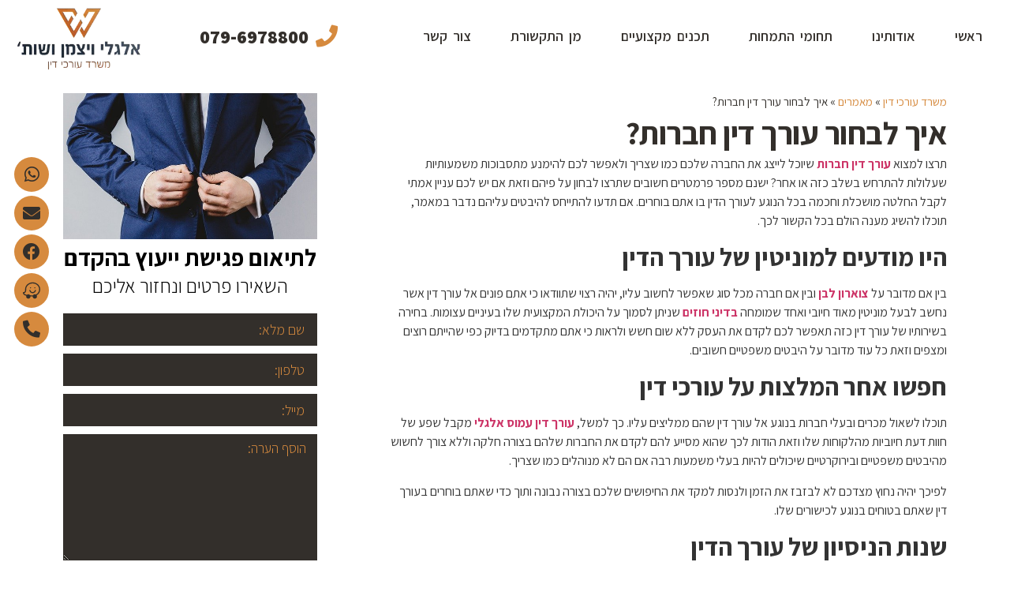

--- FILE ---
content_type: text/html; charset=UTF-8
request_url: https://ew-law.co.il/%D7%90%D7%99%D7%9A-%D7%9C%D7%91%D7%97%D7%95%D7%A8-%D7%A2%D7%95%D7%A8%D7%9A-%D7%93%D7%99%D7%9F-%D7%97%D7%91%D7%A8%D7%95%D7%AA/
body_size: 29042
content:
<!doctype html>
<html dir="rtl" lang="he-IL">
<head><meta charset="UTF-8"><script>if(navigator.userAgent.match(/MSIE|Internet Explorer/i)||navigator.userAgent.match(/Trident\/7\..*?rv:11/i)){var href=document.location.href;if(!href.match(/[?&]nowprocket/)){if(href.indexOf("?")==-1){if(href.indexOf("#")==-1){document.location.href=href+"?nowprocket=1"}else{document.location.href=href.replace("#","?nowprocket=1#")}}else{if(href.indexOf("#")==-1){document.location.href=href+"&nowprocket=1"}else{document.location.href=href.replace("#","&nowprocket=1#")}}}}</script><script>(()=>{class RocketLazyLoadScripts{constructor(){this.v="2.0.4",this.userEvents=["keydown","keyup","mousedown","mouseup","mousemove","mouseover","mouseout","touchmove","touchstart","touchend","touchcancel","wheel","click","dblclick","input"],this.attributeEvents=["onblur","onclick","oncontextmenu","ondblclick","onfocus","onmousedown","onmouseenter","onmouseleave","onmousemove","onmouseout","onmouseover","onmouseup","onmousewheel","onscroll","onsubmit"]}async t(){this.i(),this.o(),/iP(ad|hone)/.test(navigator.userAgent)&&this.h(),this.u(),this.l(this),this.m(),this.k(this),this.p(this),this._(),await Promise.all([this.R(),this.L()]),this.lastBreath=Date.now(),this.S(this),this.P(),this.D(),this.O(),this.M(),await this.C(this.delayedScripts.normal),await this.C(this.delayedScripts.defer),await this.C(this.delayedScripts.async),await this.T(),await this.F(),await this.j(),await this.A(),window.dispatchEvent(new Event("rocket-allScriptsLoaded")),this.everythingLoaded=!0,this.lastTouchEnd&&await new Promise(t=>setTimeout(t,500-Date.now()+this.lastTouchEnd)),this.I(),this.H(),this.U(),this.W()}i(){this.CSPIssue=sessionStorage.getItem("rocketCSPIssue"),document.addEventListener("securitypolicyviolation",t=>{this.CSPIssue||"script-src-elem"!==t.violatedDirective||"data"!==t.blockedURI||(this.CSPIssue=!0,sessionStorage.setItem("rocketCSPIssue",!0))},{isRocket:!0})}o(){window.addEventListener("pageshow",t=>{this.persisted=t.persisted,this.realWindowLoadedFired=!0},{isRocket:!0}),window.addEventListener("pagehide",()=>{this.onFirstUserAction=null},{isRocket:!0})}h(){let t;function e(e){t=e}window.addEventListener("touchstart",e,{isRocket:!0}),window.addEventListener("touchend",function i(o){o.changedTouches[0]&&t.changedTouches[0]&&Math.abs(o.changedTouches[0].pageX-t.changedTouches[0].pageX)<10&&Math.abs(o.changedTouches[0].pageY-t.changedTouches[0].pageY)<10&&o.timeStamp-t.timeStamp<200&&(window.removeEventListener("touchstart",e,{isRocket:!0}),window.removeEventListener("touchend",i,{isRocket:!0}),"INPUT"===o.target.tagName&&"text"===o.target.type||(o.target.dispatchEvent(new TouchEvent("touchend",{target:o.target,bubbles:!0})),o.target.dispatchEvent(new MouseEvent("mouseover",{target:o.target,bubbles:!0})),o.target.dispatchEvent(new PointerEvent("click",{target:o.target,bubbles:!0,cancelable:!0,detail:1,clientX:o.changedTouches[0].clientX,clientY:o.changedTouches[0].clientY})),event.preventDefault()))},{isRocket:!0})}q(t){this.userActionTriggered||("mousemove"!==t.type||this.firstMousemoveIgnored?"keyup"===t.type||"mouseover"===t.type||"mouseout"===t.type||(this.userActionTriggered=!0,this.onFirstUserAction&&this.onFirstUserAction()):this.firstMousemoveIgnored=!0),"click"===t.type&&t.preventDefault(),t.stopPropagation(),t.stopImmediatePropagation(),"touchstart"===this.lastEvent&&"touchend"===t.type&&(this.lastTouchEnd=Date.now()),"click"===t.type&&(this.lastTouchEnd=0),this.lastEvent=t.type,t.composedPath&&t.composedPath()[0].getRootNode()instanceof ShadowRoot&&(t.rocketTarget=t.composedPath()[0]),this.savedUserEvents.push(t)}u(){this.savedUserEvents=[],this.userEventHandler=this.q.bind(this),this.userEvents.forEach(t=>window.addEventListener(t,this.userEventHandler,{passive:!1,isRocket:!0})),document.addEventListener("visibilitychange",this.userEventHandler,{isRocket:!0})}U(){this.userEvents.forEach(t=>window.removeEventListener(t,this.userEventHandler,{passive:!1,isRocket:!0})),document.removeEventListener("visibilitychange",this.userEventHandler,{isRocket:!0}),this.savedUserEvents.forEach(t=>{(t.rocketTarget||t.target).dispatchEvent(new window[t.constructor.name](t.type,t))})}m(){const t="return false",e=Array.from(this.attributeEvents,t=>"data-rocket-"+t),i="["+this.attributeEvents.join("],[")+"]",o="[data-rocket-"+this.attributeEvents.join("],[data-rocket-")+"]",s=(e,i,o)=>{o&&o!==t&&(e.setAttribute("data-rocket-"+i,o),e["rocket"+i]=new Function("event",o),e.setAttribute(i,t))};new MutationObserver(t=>{for(const n of t)"attributes"===n.type&&(n.attributeName.startsWith("data-rocket-")||this.everythingLoaded?n.attributeName.startsWith("data-rocket-")&&this.everythingLoaded&&this.N(n.target,n.attributeName.substring(12)):s(n.target,n.attributeName,n.target.getAttribute(n.attributeName))),"childList"===n.type&&n.addedNodes.forEach(t=>{if(t.nodeType===Node.ELEMENT_NODE)if(this.everythingLoaded)for(const i of[t,...t.querySelectorAll(o)])for(const t of i.getAttributeNames())e.includes(t)&&this.N(i,t.substring(12));else for(const e of[t,...t.querySelectorAll(i)])for(const t of e.getAttributeNames())this.attributeEvents.includes(t)&&s(e,t,e.getAttribute(t))})}).observe(document,{subtree:!0,childList:!0,attributeFilter:[...this.attributeEvents,...e]})}I(){this.attributeEvents.forEach(t=>{document.querySelectorAll("[data-rocket-"+t+"]").forEach(e=>{this.N(e,t)})})}N(t,e){const i=t.getAttribute("data-rocket-"+e);i&&(t.setAttribute(e,i),t.removeAttribute("data-rocket-"+e))}k(t){Object.defineProperty(HTMLElement.prototype,"onclick",{get(){return this.rocketonclick||null},set(e){this.rocketonclick=e,this.setAttribute(t.everythingLoaded?"onclick":"data-rocket-onclick","this.rocketonclick(event)")}})}S(t){function e(e,i){let o=e[i];e[i]=null,Object.defineProperty(e,i,{get:()=>o,set(s){t.everythingLoaded?o=s:e["rocket"+i]=o=s}})}e(document,"onreadystatechange"),e(window,"onload"),e(window,"onpageshow");try{Object.defineProperty(document,"readyState",{get:()=>t.rocketReadyState,set(e){t.rocketReadyState=e},configurable:!0}),document.readyState="loading"}catch(t){console.log("WPRocket DJE readyState conflict, bypassing")}}l(t){this.originalAddEventListener=EventTarget.prototype.addEventListener,this.originalRemoveEventListener=EventTarget.prototype.removeEventListener,this.savedEventListeners=[],EventTarget.prototype.addEventListener=function(e,i,o){o&&o.isRocket||!t.B(e,this)&&!t.userEvents.includes(e)||t.B(e,this)&&!t.userActionTriggered||e.startsWith("rocket-")||t.everythingLoaded?t.originalAddEventListener.call(this,e,i,o):(t.savedEventListeners.push({target:this,remove:!1,type:e,func:i,options:o}),"mouseenter"!==e&&"mouseleave"!==e||t.originalAddEventListener.call(this,e,t.savedUserEvents.push,o))},EventTarget.prototype.removeEventListener=function(e,i,o){o&&o.isRocket||!t.B(e,this)&&!t.userEvents.includes(e)||t.B(e,this)&&!t.userActionTriggered||e.startsWith("rocket-")||t.everythingLoaded?t.originalRemoveEventListener.call(this,e,i,o):t.savedEventListeners.push({target:this,remove:!0,type:e,func:i,options:o})}}J(t,e){this.savedEventListeners=this.savedEventListeners.filter(i=>{let o=i.type,s=i.target||window;return e!==o||t!==s||(this.B(o,s)&&(i.type="rocket-"+o),this.$(i),!1)})}H(){EventTarget.prototype.addEventListener=this.originalAddEventListener,EventTarget.prototype.removeEventListener=this.originalRemoveEventListener,this.savedEventListeners.forEach(t=>this.$(t))}$(t){t.remove?this.originalRemoveEventListener.call(t.target,t.type,t.func,t.options):this.originalAddEventListener.call(t.target,t.type,t.func,t.options)}p(t){let e;function i(e){return t.everythingLoaded?e:e.split(" ").map(t=>"load"===t||t.startsWith("load.")?"rocket-jquery-load":t).join(" ")}function o(o){function s(e){const s=o.fn[e];o.fn[e]=o.fn.init.prototype[e]=function(){return this[0]===window&&t.userActionTriggered&&("string"==typeof arguments[0]||arguments[0]instanceof String?arguments[0]=i(arguments[0]):"object"==typeof arguments[0]&&Object.keys(arguments[0]).forEach(t=>{const e=arguments[0][t];delete arguments[0][t],arguments[0][i(t)]=e})),s.apply(this,arguments),this}}if(o&&o.fn&&!t.allJQueries.includes(o)){const e={DOMContentLoaded:[],"rocket-DOMContentLoaded":[]};for(const t in e)document.addEventListener(t,()=>{e[t].forEach(t=>t())},{isRocket:!0});o.fn.ready=o.fn.init.prototype.ready=function(i){function s(){parseInt(o.fn.jquery)>2?setTimeout(()=>i.bind(document)(o)):i.bind(document)(o)}return"function"==typeof i&&(t.realDomReadyFired?!t.userActionTriggered||t.fauxDomReadyFired?s():e["rocket-DOMContentLoaded"].push(s):e.DOMContentLoaded.push(s)),o([])},s("on"),s("one"),s("off"),t.allJQueries.push(o)}e=o}t.allJQueries=[],o(window.jQuery),Object.defineProperty(window,"jQuery",{get:()=>e,set(t){o(t)}})}P(){const t=new Map;document.write=document.writeln=function(e){const i=document.currentScript,o=document.createRange(),s=i.parentElement;let n=t.get(i);void 0===n&&(n=i.nextSibling,t.set(i,n));const c=document.createDocumentFragment();o.setStart(c,0),c.appendChild(o.createContextualFragment(e)),s.insertBefore(c,n)}}async R(){return new Promise(t=>{this.userActionTriggered?t():this.onFirstUserAction=t})}async L(){return new Promise(t=>{document.addEventListener("DOMContentLoaded",()=>{this.realDomReadyFired=!0,t()},{isRocket:!0})})}async j(){return this.realWindowLoadedFired?Promise.resolve():new Promise(t=>{window.addEventListener("load",t,{isRocket:!0})})}M(){this.pendingScripts=[];this.scriptsMutationObserver=new MutationObserver(t=>{for(const e of t)e.addedNodes.forEach(t=>{"SCRIPT"!==t.tagName||t.noModule||t.isWPRocket||this.pendingScripts.push({script:t,promise:new Promise(e=>{const i=()=>{const i=this.pendingScripts.findIndex(e=>e.script===t);i>=0&&this.pendingScripts.splice(i,1),e()};t.addEventListener("load",i,{isRocket:!0}),t.addEventListener("error",i,{isRocket:!0}),setTimeout(i,1e3)})})})}),this.scriptsMutationObserver.observe(document,{childList:!0,subtree:!0})}async F(){await this.X(),this.pendingScripts.length?(await this.pendingScripts[0].promise,await this.F()):this.scriptsMutationObserver.disconnect()}D(){this.delayedScripts={normal:[],async:[],defer:[]},document.querySelectorAll("script[type$=rocketlazyloadscript]").forEach(t=>{t.hasAttribute("data-rocket-src")?t.hasAttribute("async")&&!1!==t.async?this.delayedScripts.async.push(t):t.hasAttribute("defer")&&!1!==t.defer||"module"===t.getAttribute("data-rocket-type")?this.delayedScripts.defer.push(t):this.delayedScripts.normal.push(t):this.delayedScripts.normal.push(t)})}async _(){await this.L();let t=[];document.querySelectorAll("script[type$=rocketlazyloadscript][data-rocket-src]").forEach(e=>{let i=e.getAttribute("data-rocket-src");if(i&&!i.startsWith("data:")){i.startsWith("//")&&(i=location.protocol+i);try{const o=new URL(i).origin;o!==location.origin&&t.push({src:o,crossOrigin:e.crossOrigin||"module"===e.getAttribute("data-rocket-type")})}catch(t){}}}),t=[...new Map(t.map(t=>[JSON.stringify(t),t])).values()],this.Y(t,"preconnect")}async G(t){if(await this.K(),!0!==t.noModule||!("noModule"in HTMLScriptElement.prototype))return new Promise(e=>{let i;function o(){(i||t).setAttribute("data-rocket-status","executed"),e()}try{if(navigator.userAgent.includes("Firefox/")||""===navigator.vendor||this.CSPIssue)i=document.createElement("script"),[...t.attributes].forEach(t=>{let e=t.nodeName;"type"!==e&&("data-rocket-type"===e&&(e="type"),"data-rocket-src"===e&&(e="src"),i.setAttribute(e,t.nodeValue))}),t.text&&(i.text=t.text),t.nonce&&(i.nonce=t.nonce),i.hasAttribute("src")?(i.addEventListener("load",o,{isRocket:!0}),i.addEventListener("error",()=>{i.setAttribute("data-rocket-status","failed-network"),e()},{isRocket:!0}),setTimeout(()=>{i.isConnected||e()},1)):(i.text=t.text,o()),i.isWPRocket=!0,t.parentNode.replaceChild(i,t);else{const i=t.getAttribute("data-rocket-type"),s=t.getAttribute("data-rocket-src");i?(t.type=i,t.removeAttribute("data-rocket-type")):t.removeAttribute("type"),t.addEventListener("load",o,{isRocket:!0}),t.addEventListener("error",i=>{this.CSPIssue&&i.target.src.startsWith("data:")?(console.log("WPRocket: CSP fallback activated"),t.removeAttribute("src"),this.G(t).then(e)):(t.setAttribute("data-rocket-status","failed-network"),e())},{isRocket:!0}),s?(t.fetchPriority="high",t.removeAttribute("data-rocket-src"),t.src=s):t.src="data:text/javascript;base64,"+window.btoa(unescape(encodeURIComponent(t.text)))}}catch(i){t.setAttribute("data-rocket-status","failed-transform"),e()}});t.setAttribute("data-rocket-status","skipped")}async C(t){const e=t.shift();return e?(e.isConnected&&await this.G(e),this.C(t)):Promise.resolve()}O(){this.Y([...this.delayedScripts.normal,...this.delayedScripts.defer,...this.delayedScripts.async],"preload")}Y(t,e){this.trash=this.trash||[];let i=!0;var o=document.createDocumentFragment();t.forEach(t=>{const s=t.getAttribute&&t.getAttribute("data-rocket-src")||t.src;if(s&&!s.startsWith("data:")){const n=document.createElement("link");n.href=s,n.rel=e,"preconnect"!==e&&(n.as="script",n.fetchPriority=i?"high":"low"),t.getAttribute&&"module"===t.getAttribute("data-rocket-type")&&(n.crossOrigin=!0),t.crossOrigin&&(n.crossOrigin=t.crossOrigin),t.integrity&&(n.integrity=t.integrity),t.nonce&&(n.nonce=t.nonce),o.appendChild(n),this.trash.push(n),i=!1}}),document.head.appendChild(o)}W(){this.trash.forEach(t=>t.remove())}async T(){try{document.readyState="interactive"}catch(t){}this.fauxDomReadyFired=!0;try{await this.K(),this.J(document,"readystatechange"),document.dispatchEvent(new Event("rocket-readystatechange")),await this.K(),document.rocketonreadystatechange&&document.rocketonreadystatechange(),await this.K(),this.J(document,"DOMContentLoaded"),document.dispatchEvent(new Event("rocket-DOMContentLoaded")),await this.K(),this.J(window,"DOMContentLoaded"),window.dispatchEvent(new Event("rocket-DOMContentLoaded"))}catch(t){console.error(t)}}async A(){try{document.readyState="complete"}catch(t){}try{await this.K(),this.J(document,"readystatechange"),document.dispatchEvent(new Event("rocket-readystatechange")),await this.K(),document.rocketonreadystatechange&&document.rocketonreadystatechange(),await this.K(),this.J(window,"load"),window.dispatchEvent(new Event("rocket-load")),await this.K(),window.rocketonload&&window.rocketonload(),await this.K(),this.allJQueries.forEach(t=>t(window).trigger("rocket-jquery-load")),await this.K(),this.J(window,"pageshow");const t=new Event("rocket-pageshow");t.persisted=this.persisted,window.dispatchEvent(t),await this.K(),window.rocketonpageshow&&window.rocketonpageshow({persisted:this.persisted})}catch(t){console.error(t)}}async K(){Date.now()-this.lastBreath>45&&(await this.X(),this.lastBreath=Date.now())}async X(){return document.hidden?new Promise(t=>setTimeout(t)):new Promise(t=>requestAnimationFrame(t))}B(t,e){return e===document&&"readystatechange"===t||(e===document&&"DOMContentLoaded"===t||(e===window&&"DOMContentLoaded"===t||(e===window&&"load"===t||e===window&&"pageshow"===t)))}static run(){(new RocketLazyLoadScripts).t()}}RocketLazyLoadScripts.run()})();</script>
	
	<meta name="viewport" content="width=device-width, initial-scale=1">
	<link rel="profile" href="https://gmpg.org/xfn/11">
	<meta name='robots' content='index, follow, max-image-preview:large, max-snippet:-1, max-video-preview:-1' />

	<!-- This site is optimized with the Yoast SEO plugin v26.7 - https://yoast.com/wordpress/plugins/seo/ -->
	<title>איך לבחור עורך דין חברות? | עורך דין עמוס אלגלי</title>
<link data-rocket-preload as="style" href="https://fonts.googleapis.com/css?family=Assistant%3A100%2C100italic%2C200%2C200italic%2C300%2C300italic%2C400%2C400italic%2C500%2C500italic%2C600%2C600italic%2C700%2C700italic%2C800%2C800italic%2C900%2C900italic%7CHeebo%3A100%2C100italic%2C200%2C200italic%2C300%2C300italic%2C400%2C400italic%2C500%2C500italic%2C600%2C600italic%2C700%2C700italic%2C800%2C800italic%2C900%2C900italic%7CRoboto%3A100%2C100italic%2C200%2C200italic%2C300%2C300italic%2C400%2C400italic%2C500%2C500italic%2C600%2C600italic%2C700%2C700italic%2C800%2C800italic%2C900%2C900italic&#038;subset=hebrew&#038;display=swap" rel="preload">
<link href="https://fonts.googleapis.com/css?family=Assistant%3A100%2C100italic%2C200%2C200italic%2C300%2C300italic%2C400%2C400italic%2C500%2C500italic%2C600%2C600italic%2C700%2C700italic%2C800%2C800italic%2C900%2C900italic%7CHeebo%3A100%2C100italic%2C200%2C200italic%2C300%2C300italic%2C400%2C400italic%2C500%2C500italic%2C600%2C600italic%2C700%2C700italic%2C800%2C800italic%2C900%2C900italic%7CRoboto%3A100%2C100italic%2C200%2C200italic%2C300%2C300italic%2C400%2C400italic%2C500%2C500italic%2C600%2C600italic%2C700%2C700italic%2C800%2C800italic%2C900%2C900italic&#038;subset=hebrew&#038;display=swap" media="print" onload="this.media=&#039;all&#039;" rel="stylesheet">
<noscript data-wpr-hosted-gf-parameters=""><link rel="stylesheet" href="https://fonts.googleapis.com/css?family=Assistant%3A100%2C100italic%2C200%2C200italic%2C300%2C300italic%2C400%2C400italic%2C500%2C500italic%2C600%2C600italic%2C700%2C700italic%2C800%2C800italic%2C900%2C900italic%7CHeebo%3A100%2C100italic%2C200%2C200italic%2C300%2C300italic%2C400%2C400italic%2C500%2C500italic%2C600%2C600italic%2C700%2C700italic%2C800%2C800italic%2C900%2C900italic%7CRoboto%3A100%2C100italic%2C200%2C200italic%2C300%2C300italic%2C400%2C400italic%2C500%2C500italic%2C600%2C600italic%2C700%2C700italic%2C800%2C800italic%2C900%2C900italic&#038;subset=hebrew&#038;display=swap"></noscript>
	<meta name="description" content="תרצו למצוא עורך דין חברות שיוכל לייצג את החברה שלכם כמו שצריך ולאפשר לכם להימנע מתסבוכות משמעותיות שעלולות להתרחש בשלב כזה או אחר" />
	<link rel="canonical" href="https://ew-law.co.il/איך-לבחור-עורך-דין-חברות/" />
	<meta property="og:locale" content="he_IL" />
	<meta property="og:type" content="article" />
	<meta property="og:title" content="איך לבחור עורך דין חברות? | עורך דין עמוס אלגלי" />
	<meta property="og:description" content="תרצו למצוא עורך דין חברות שיוכל לייצג את החברה שלכם כמו שצריך ולאפשר לכם להימנע מתסבוכות משמעותיות שעלולות להתרחש בשלב כזה או אחר" />
	<meta property="og:url" content="https://ew-law.co.il/איך-לבחור-עורך-דין-חברות/" />
	<meta property="og:site_name" content="אלגלי ויצמן ושות&#039;" />
	<meta property="article:published_time" content="2022-02-17T08:15:05+00:00" />
	<meta property="article:modified_time" content="2025-12-03T11:26:51+00:00" />
	<meta property="og:image" content="https://ew-law.co.il/wp-content/uploads/2025/12/businessman-g01898e87a_640.jpg" />
	<meta property="og:image:width" content="640" />
	<meta property="og:image:height" content="369" />
	<meta property="og:image:type" content="image/jpeg" />
	<meta name="author" content="site_admin" />
	<meta name="twitter:card" content="summary_large_image" />
	<meta name="twitter:label1" content="נכתב על יד" />
	<meta name="twitter:data1" content="site_admin" />
	<meta name="twitter:label2" content="זמן קריאה מוערך" />
	<meta name="twitter:data2" content="2 דקות" />
	<script type="application/ld+json" class="yoast-schema-graph">{"@context":"https://schema.org","@graph":[{"@type":"Article","@id":"https://ew-law.co.il/%d7%90%d7%99%d7%9a-%d7%9c%d7%91%d7%97%d7%95%d7%a8-%d7%a2%d7%95%d7%a8%d7%9a-%d7%93%d7%99%d7%9f-%d7%97%d7%91%d7%a8%d7%95%d7%aa/#article","isPartOf":{"@id":"https://ew-law.co.il/%d7%90%d7%99%d7%9a-%d7%9c%d7%91%d7%97%d7%95%d7%a8-%d7%a2%d7%95%d7%a8%d7%9a-%d7%93%d7%99%d7%9f-%d7%97%d7%91%d7%a8%d7%95%d7%aa/"},"author":{"name":"site_admin","@id":"https://ew-law.co.il/#/schema/person/b1c48356374fed103746498cf3f315b2"},"headline":"איך לבחור עורך דין חברות?","datePublished":"2022-02-17T08:15:05+00:00","dateModified":"2025-12-03T11:26:51+00:00","mainEntityOfPage":{"@id":"https://ew-law.co.il/%d7%90%d7%99%d7%9a-%d7%9c%d7%91%d7%97%d7%95%d7%a8-%d7%a2%d7%95%d7%a8%d7%9a-%d7%93%d7%99%d7%9f-%d7%97%d7%91%d7%a8%d7%95%d7%aa/"},"wordCount":0,"publisher":{"@id":"https://ew-law.co.il/#organization"},"image":{"@id":"https://ew-law.co.il/%d7%90%d7%99%d7%9a-%d7%9c%d7%91%d7%97%d7%95%d7%a8-%d7%a2%d7%95%d7%a8%d7%9a-%d7%93%d7%99%d7%9f-%d7%97%d7%91%d7%a8%d7%95%d7%aa/#primaryimage"},"thumbnailUrl":"https://ew-law.co.il/wp-content/uploads/2025/12/businessman-g01898e87a_640.jpg","articleSection":["מאמרים","תכנים מקצועיים"],"inLanguage":"he-IL"},{"@type":"WebPage","@id":"https://ew-law.co.il/%d7%90%d7%99%d7%9a-%d7%9c%d7%91%d7%97%d7%95%d7%a8-%d7%a2%d7%95%d7%a8%d7%9a-%d7%93%d7%99%d7%9f-%d7%97%d7%91%d7%a8%d7%95%d7%aa/","url":"https://ew-law.co.il/%d7%90%d7%99%d7%9a-%d7%9c%d7%91%d7%97%d7%95%d7%a8-%d7%a2%d7%95%d7%a8%d7%9a-%d7%93%d7%99%d7%9f-%d7%97%d7%91%d7%a8%d7%95%d7%aa/","name":"איך לבחור עורך דין חברות? | עורך דין עמוס אלגלי","isPartOf":{"@id":"https://ew-law.co.il/#website"},"primaryImageOfPage":{"@id":"https://ew-law.co.il/%d7%90%d7%99%d7%9a-%d7%9c%d7%91%d7%97%d7%95%d7%a8-%d7%a2%d7%95%d7%a8%d7%9a-%d7%93%d7%99%d7%9f-%d7%97%d7%91%d7%a8%d7%95%d7%aa/#primaryimage"},"image":{"@id":"https://ew-law.co.il/%d7%90%d7%99%d7%9a-%d7%9c%d7%91%d7%97%d7%95%d7%a8-%d7%a2%d7%95%d7%a8%d7%9a-%d7%93%d7%99%d7%9f-%d7%97%d7%91%d7%a8%d7%95%d7%aa/#primaryimage"},"thumbnailUrl":"https://ew-law.co.il/wp-content/uploads/2025/12/businessman-g01898e87a_640.jpg","datePublished":"2022-02-17T08:15:05+00:00","dateModified":"2025-12-03T11:26:51+00:00","description":"תרצו למצוא עורך דין חברות שיוכל לייצג את החברה שלכם כמו שצריך ולאפשר לכם להימנע מתסבוכות משמעותיות שעלולות להתרחש בשלב כזה או אחר","breadcrumb":{"@id":"https://ew-law.co.il/%d7%90%d7%99%d7%9a-%d7%9c%d7%91%d7%97%d7%95%d7%a8-%d7%a2%d7%95%d7%a8%d7%9a-%d7%93%d7%99%d7%9f-%d7%97%d7%91%d7%a8%d7%95%d7%aa/#breadcrumb"},"inLanguage":"he-IL","potentialAction":[{"@type":"ReadAction","target":["https://ew-law.co.il/%d7%90%d7%99%d7%9a-%d7%9c%d7%91%d7%97%d7%95%d7%a8-%d7%a2%d7%95%d7%a8%d7%9a-%d7%93%d7%99%d7%9f-%d7%97%d7%91%d7%a8%d7%95%d7%aa/"]}]},{"@type":"ImageObject","inLanguage":"he-IL","@id":"https://ew-law.co.il/%d7%90%d7%99%d7%9a-%d7%9c%d7%91%d7%97%d7%95%d7%a8-%d7%a2%d7%95%d7%a8%d7%9a-%d7%93%d7%99%d7%9f-%d7%97%d7%91%d7%a8%d7%95%d7%aa/#primaryimage","url":"https://ew-law.co.il/wp-content/uploads/2025/12/businessman-g01898e87a_640.jpg","contentUrl":"https://ew-law.co.il/wp-content/uploads/2025/12/businessman-g01898e87a_640.jpg","width":640,"height":369},{"@type":"BreadcrumbList","@id":"https://ew-law.co.il/%d7%90%d7%99%d7%9a-%d7%9c%d7%91%d7%97%d7%95%d7%a8-%d7%a2%d7%95%d7%a8%d7%9a-%d7%93%d7%99%d7%9f-%d7%97%d7%91%d7%a8%d7%95%d7%aa/#breadcrumb","itemListElement":[{"@type":"ListItem","position":1,"name":"משרד עורכי דין","item":"https://ew-law.co.il/"},{"@type":"ListItem","position":2,"name":"מאמרים","item":"https://ew-law.co.il/%d7%9e%d7%90%d7%9e%d7%a8%d7%99%d7%9d/"},{"@type":"ListItem","position":3,"name":"איך לבחור עורך דין חברות?"}]},{"@type":"WebSite","@id":"https://ew-law.co.il/#website","url":"https://ew-law.co.il/","name":"אלגלי ויצמן ושות'","description":"משרד עורכי דין","publisher":{"@id":"https://ew-law.co.il/#organization"},"potentialAction":[{"@type":"SearchAction","target":{"@type":"EntryPoint","urlTemplate":"https://ew-law.co.il/?s={search_term_string}"},"query-input":{"@type":"PropertyValueSpecification","valueRequired":true,"valueName":"search_term_string"}}],"inLanguage":"he-IL"},{"@type":"Organization","@id":"https://ew-law.co.il/#organization","name":"משרד עו\"ד אלגלי ויצמן ושות'","url":"https://ew-law.co.il/","logo":{"@type":"ImageObject","inLanguage":"he-IL","@id":"https://ew-law.co.il/#/schema/logo/image/","url":"https://ew-law.co.il/wp-content/uploads/2025/12/unnamed-1-1-scaled.png","contentUrl":"https://ew-law.co.il/wp-content/uploads/2025/12/unnamed-1-1-scaled.png","width":2560,"height":601,"caption":"משרד עו\"ד אלגלי ויצמן ושות'"},"image":{"@id":"https://ew-law.co.il/#/schema/logo/image/"}},{"@type":"Person","@id":"https://ew-law.co.il/#/schema/person/b1c48356374fed103746498cf3f315b2","name":"site_admin","image":{"@type":"ImageObject","inLanguage":"he-IL","@id":"https://ew-law.co.il/#/schema/person/image/","url":"https://secure.gravatar.com/avatar/a3dc9b69264d9f2c9691d2def261554208e6629bbb59341d43e1572075c890c0?s=96&d=mm&r=g","contentUrl":"https://secure.gravatar.com/avatar/a3dc9b69264d9f2c9691d2def261554208e6629bbb59341d43e1572075c890c0?s=96&d=mm&r=g","caption":"site_admin"}}]}</script>
	<!-- / Yoast SEO plugin. -->


<link href='https://fonts.gstatic.com' crossorigin rel='preconnect' />
<style id='wp-img-auto-sizes-contain-inline-css'>
img:is([sizes=auto i],[sizes^="auto," i]){contain-intrinsic-size:3000px 1500px}
/*# sourceURL=wp-img-auto-sizes-contain-inline-css */
</style>
<link rel='stylesheet' id='wp-block-library-rtl-css' href='https://ew-law.co.il/wp-includes/css/dist/block-library/style-rtl.min.css?ver=6.9' media='all' />
<style id='global-styles-inline-css'>
:root{--wp--preset--aspect-ratio--square: 1;--wp--preset--aspect-ratio--4-3: 4/3;--wp--preset--aspect-ratio--3-4: 3/4;--wp--preset--aspect-ratio--3-2: 3/2;--wp--preset--aspect-ratio--2-3: 2/3;--wp--preset--aspect-ratio--16-9: 16/9;--wp--preset--aspect-ratio--9-16: 9/16;--wp--preset--color--black: #000000;--wp--preset--color--cyan-bluish-gray: #abb8c3;--wp--preset--color--white: #ffffff;--wp--preset--color--pale-pink: #f78da7;--wp--preset--color--vivid-red: #cf2e2e;--wp--preset--color--luminous-vivid-orange: #ff6900;--wp--preset--color--luminous-vivid-amber: #fcb900;--wp--preset--color--light-green-cyan: #7bdcb5;--wp--preset--color--vivid-green-cyan: #00d084;--wp--preset--color--pale-cyan-blue: #8ed1fc;--wp--preset--color--vivid-cyan-blue: #0693e3;--wp--preset--color--vivid-purple: #9b51e0;--wp--preset--gradient--vivid-cyan-blue-to-vivid-purple: linear-gradient(135deg,rgb(6,147,227) 0%,rgb(155,81,224) 100%);--wp--preset--gradient--light-green-cyan-to-vivid-green-cyan: linear-gradient(135deg,rgb(122,220,180) 0%,rgb(0,208,130) 100%);--wp--preset--gradient--luminous-vivid-amber-to-luminous-vivid-orange: linear-gradient(135deg,rgb(252,185,0) 0%,rgb(255,105,0) 100%);--wp--preset--gradient--luminous-vivid-orange-to-vivid-red: linear-gradient(135deg,rgb(255,105,0) 0%,rgb(207,46,46) 100%);--wp--preset--gradient--very-light-gray-to-cyan-bluish-gray: linear-gradient(135deg,rgb(238,238,238) 0%,rgb(169,184,195) 100%);--wp--preset--gradient--cool-to-warm-spectrum: linear-gradient(135deg,rgb(74,234,220) 0%,rgb(151,120,209) 20%,rgb(207,42,186) 40%,rgb(238,44,130) 60%,rgb(251,105,98) 80%,rgb(254,248,76) 100%);--wp--preset--gradient--blush-light-purple: linear-gradient(135deg,rgb(255,206,236) 0%,rgb(152,150,240) 100%);--wp--preset--gradient--blush-bordeaux: linear-gradient(135deg,rgb(254,205,165) 0%,rgb(254,45,45) 50%,rgb(107,0,62) 100%);--wp--preset--gradient--luminous-dusk: linear-gradient(135deg,rgb(255,203,112) 0%,rgb(199,81,192) 50%,rgb(65,88,208) 100%);--wp--preset--gradient--pale-ocean: linear-gradient(135deg,rgb(255,245,203) 0%,rgb(182,227,212) 50%,rgb(51,167,181) 100%);--wp--preset--gradient--electric-grass: linear-gradient(135deg,rgb(202,248,128) 0%,rgb(113,206,126) 100%);--wp--preset--gradient--midnight: linear-gradient(135deg,rgb(2,3,129) 0%,rgb(40,116,252) 100%);--wp--preset--font-size--small: 13px;--wp--preset--font-size--medium: 20px;--wp--preset--font-size--large: 36px;--wp--preset--font-size--x-large: 42px;--wp--preset--spacing--20: 0.44rem;--wp--preset--spacing--30: 0.67rem;--wp--preset--spacing--40: 1rem;--wp--preset--spacing--50: 1.5rem;--wp--preset--spacing--60: 2.25rem;--wp--preset--spacing--70: 3.38rem;--wp--preset--spacing--80: 5.06rem;--wp--preset--shadow--natural: 6px 6px 9px rgba(0, 0, 0, 0.2);--wp--preset--shadow--deep: 12px 12px 50px rgba(0, 0, 0, 0.4);--wp--preset--shadow--sharp: 6px 6px 0px rgba(0, 0, 0, 0.2);--wp--preset--shadow--outlined: 6px 6px 0px -3px rgb(255, 255, 255), 6px 6px rgb(0, 0, 0);--wp--preset--shadow--crisp: 6px 6px 0px rgb(0, 0, 0);}:root { --wp--style--global--content-size: 800px;--wp--style--global--wide-size: 1200px; }:where(body) { margin: 0; }.wp-site-blocks > .alignleft { float: left; margin-right: 2em; }.wp-site-blocks > .alignright { float: right; margin-left: 2em; }.wp-site-blocks > .aligncenter { justify-content: center; margin-left: auto; margin-right: auto; }:where(.wp-site-blocks) > * { margin-block-start: 24px; margin-block-end: 0; }:where(.wp-site-blocks) > :first-child { margin-block-start: 0; }:where(.wp-site-blocks) > :last-child { margin-block-end: 0; }:root { --wp--style--block-gap: 24px; }:root :where(.is-layout-flow) > :first-child{margin-block-start: 0;}:root :where(.is-layout-flow) > :last-child{margin-block-end: 0;}:root :where(.is-layout-flow) > *{margin-block-start: 24px;margin-block-end: 0;}:root :where(.is-layout-constrained) > :first-child{margin-block-start: 0;}:root :where(.is-layout-constrained) > :last-child{margin-block-end: 0;}:root :where(.is-layout-constrained) > *{margin-block-start: 24px;margin-block-end: 0;}:root :where(.is-layout-flex){gap: 24px;}:root :where(.is-layout-grid){gap: 24px;}.is-layout-flow > .alignleft{float: left;margin-inline-start: 0;margin-inline-end: 2em;}.is-layout-flow > .alignright{float: right;margin-inline-start: 2em;margin-inline-end: 0;}.is-layout-flow > .aligncenter{margin-left: auto !important;margin-right: auto !important;}.is-layout-constrained > .alignleft{float: left;margin-inline-start: 0;margin-inline-end: 2em;}.is-layout-constrained > .alignright{float: right;margin-inline-start: 2em;margin-inline-end: 0;}.is-layout-constrained > .aligncenter{margin-left: auto !important;margin-right: auto !important;}.is-layout-constrained > :where(:not(.alignleft):not(.alignright):not(.alignfull)){max-width: var(--wp--style--global--content-size);margin-left: auto !important;margin-right: auto !important;}.is-layout-constrained > .alignwide{max-width: var(--wp--style--global--wide-size);}body .is-layout-flex{display: flex;}.is-layout-flex{flex-wrap: wrap;align-items: center;}.is-layout-flex > :is(*, div){margin: 0;}body .is-layout-grid{display: grid;}.is-layout-grid > :is(*, div){margin: 0;}body{padding-top: 0px;padding-right: 0px;padding-bottom: 0px;padding-left: 0px;}a:where(:not(.wp-element-button)){text-decoration: underline;}:root :where(.wp-element-button, .wp-block-button__link){background-color: #32373c;border-width: 0;color: #fff;font-family: inherit;font-size: inherit;font-style: inherit;font-weight: inherit;letter-spacing: inherit;line-height: inherit;padding-top: calc(0.667em + 2px);padding-right: calc(1.333em + 2px);padding-bottom: calc(0.667em + 2px);padding-left: calc(1.333em + 2px);text-decoration: none;text-transform: inherit;}.has-black-color{color: var(--wp--preset--color--black) !important;}.has-cyan-bluish-gray-color{color: var(--wp--preset--color--cyan-bluish-gray) !important;}.has-white-color{color: var(--wp--preset--color--white) !important;}.has-pale-pink-color{color: var(--wp--preset--color--pale-pink) !important;}.has-vivid-red-color{color: var(--wp--preset--color--vivid-red) !important;}.has-luminous-vivid-orange-color{color: var(--wp--preset--color--luminous-vivid-orange) !important;}.has-luminous-vivid-amber-color{color: var(--wp--preset--color--luminous-vivid-amber) !important;}.has-light-green-cyan-color{color: var(--wp--preset--color--light-green-cyan) !important;}.has-vivid-green-cyan-color{color: var(--wp--preset--color--vivid-green-cyan) !important;}.has-pale-cyan-blue-color{color: var(--wp--preset--color--pale-cyan-blue) !important;}.has-vivid-cyan-blue-color{color: var(--wp--preset--color--vivid-cyan-blue) !important;}.has-vivid-purple-color{color: var(--wp--preset--color--vivid-purple) !important;}.has-black-background-color{background-color: var(--wp--preset--color--black) !important;}.has-cyan-bluish-gray-background-color{background-color: var(--wp--preset--color--cyan-bluish-gray) !important;}.has-white-background-color{background-color: var(--wp--preset--color--white) !important;}.has-pale-pink-background-color{background-color: var(--wp--preset--color--pale-pink) !important;}.has-vivid-red-background-color{background-color: var(--wp--preset--color--vivid-red) !important;}.has-luminous-vivid-orange-background-color{background-color: var(--wp--preset--color--luminous-vivid-orange) !important;}.has-luminous-vivid-amber-background-color{background-color: var(--wp--preset--color--luminous-vivid-amber) !important;}.has-light-green-cyan-background-color{background-color: var(--wp--preset--color--light-green-cyan) !important;}.has-vivid-green-cyan-background-color{background-color: var(--wp--preset--color--vivid-green-cyan) !important;}.has-pale-cyan-blue-background-color{background-color: var(--wp--preset--color--pale-cyan-blue) !important;}.has-vivid-cyan-blue-background-color{background-color: var(--wp--preset--color--vivid-cyan-blue) !important;}.has-vivid-purple-background-color{background-color: var(--wp--preset--color--vivid-purple) !important;}.has-black-border-color{border-color: var(--wp--preset--color--black) !important;}.has-cyan-bluish-gray-border-color{border-color: var(--wp--preset--color--cyan-bluish-gray) !important;}.has-white-border-color{border-color: var(--wp--preset--color--white) !important;}.has-pale-pink-border-color{border-color: var(--wp--preset--color--pale-pink) !important;}.has-vivid-red-border-color{border-color: var(--wp--preset--color--vivid-red) !important;}.has-luminous-vivid-orange-border-color{border-color: var(--wp--preset--color--luminous-vivid-orange) !important;}.has-luminous-vivid-amber-border-color{border-color: var(--wp--preset--color--luminous-vivid-amber) !important;}.has-light-green-cyan-border-color{border-color: var(--wp--preset--color--light-green-cyan) !important;}.has-vivid-green-cyan-border-color{border-color: var(--wp--preset--color--vivid-green-cyan) !important;}.has-pale-cyan-blue-border-color{border-color: var(--wp--preset--color--pale-cyan-blue) !important;}.has-vivid-cyan-blue-border-color{border-color: var(--wp--preset--color--vivid-cyan-blue) !important;}.has-vivid-purple-border-color{border-color: var(--wp--preset--color--vivid-purple) !important;}.has-vivid-cyan-blue-to-vivid-purple-gradient-background{background: var(--wp--preset--gradient--vivid-cyan-blue-to-vivid-purple) !important;}.has-light-green-cyan-to-vivid-green-cyan-gradient-background{background: var(--wp--preset--gradient--light-green-cyan-to-vivid-green-cyan) !important;}.has-luminous-vivid-amber-to-luminous-vivid-orange-gradient-background{background: var(--wp--preset--gradient--luminous-vivid-amber-to-luminous-vivid-orange) !important;}.has-luminous-vivid-orange-to-vivid-red-gradient-background{background: var(--wp--preset--gradient--luminous-vivid-orange-to-vivid-red) !important;}.has-very-light-gray-to-cyan-bluish-gray-gradient-background{background: var(--wp--preset--gradient--very-light-gray-to-cyan-bluish-gray) !important;}.has-cool-to-warm-spectrum-gradient-background{background: var(--wp--preset--gradient--cool-to-warm-spectrum) !important;}.has-blush-light-purple-gradient-background{background: var(--wp--preset--gradient--blush-light-purple) !important;}.has-blush-bordeaux-gradient-background{background: var(--wp--preset--gradient--blush-bordeaux) !important;}.has-luminous-dusk-gradient-background{background: var(--wp--preset--gradient--luminous-dusk) !important;}.has-pale-ocean-gradient-background{background: var(--wp--preset--gradient--pale-ocean) !important;}.has-electric-grass-gradient-background{background: var(--wp--preset--gradient--electric-grass) !important;}.has-midnight-gradient-background{background: var(--wp--preset--gradient--midnight) !important;}.has-small-font-size{font-size: var(--wp--preset--font-size--small) !important;}.has-medium-font-size{font-size: var(--wp--preset--font-size--medium) !important;}.has-large-font-size{font-size: var(--wp--preset--font-size--large) !important;}.has-x-large-font-size{font-size: var(--wp--preset--font-size--x-large) !important;}
/*# sourceURL=global-styles-inline-css */
</style>

<link data-minify="1" rel='stylesheet' id='leos_seo-frontend-css' href='https://ew-law.co.il/wp-content/cache/min/1/wp-content/plugins/leos-seo/assets/css/frontend.css?ver=1768125490' media='all' />
<link data-minify="1" rel='stylesheet' id='hello-elementor-theme-style-css' href='https://ew-law.co.il/wp-content/cache/min/1/wp-content/themes/hello-elementor/assets/css/theme.css?ver=1768125490' media='all' />
<link data-minify="1" rel='stylesheet' id='hello-elementor-child-style-css' href='https://ew-law.co.il/wp-content/cache/min/1/wp-content/themes/hello-theme-child-master/style.css?ver=1768125490' media='all' />
<link rel='stylesheet' id='custom-style-css' href='https://ew-law.co.il/wp-content/themes/hello-theme-child-master/custom/custom-style.css?ver=1' media='all' />
<link data-minify="1" rel='stylesheet' id='hello-elementor-css' href='https://ew-law.co.il/wp-content/cache/min/1/wp-content/themes/hello-elementor/assets/css/reset.css?ver=1768125490' media='all' />
<link data-minify="1" rel='stylesheet' id='hello-elementor-header-footer-css' href='https://ew-law.co.il/wp-content/cache/min/1/wp-content/themes/hello-elementor/assets/css/header-footer.css?ver=1768125490' media='all' />
<link rel='stylesheet' id='elementor-frontend-css' href='https://ew-law.co.il/wp-content/plugins/elementor/assets/css/frontend-rtl.min.css?ver=3.32.5' media='all' />
<link rel='stylesheet' id='widget-nav-menu-css' href='https://ew-law.co.il/wp-content/plugins/elementor-pro/assets/css/widget-nav-menu-rtl.min.css?ver=3.29.0' media='all' />
<link rel='stylesheet' id='widget-icon-list-css' href='https://ew-law.co.il/wp-content/plugins/elementor/assets/css/widget-icon-list-rtl.min.css?ver=3.32.5' media='all' />
<link rel='stylesheet' id='widget-image-css' href='https://ew-law.co.il/wp-content/plugins/elementor/assets/css/widget-image-rtl.min.css?ver=3.32.5' media='all' />
<link rel='stylesheet' id='e-sticky-css' href='https://ew-law.co.il/wp-content/plugins/elementor-pro/assets/css/modules/sticky.min.css?ver=3.29.0' media='all' />
<link rel='stylesheet' id='widget-heading-css' href='https://ew-law.co.il/wp-content/plugins/elementor/assets/css/widget-heading-rtl.min.css?ver=3.32.5' media='all' />
<link rel='stylesheet' id='widget-social-icons-css' href='https://ew-law.co.il/wp-content/plugins/elementor/assets/css/widget-social-icons-rtl.min.css?ver=3.32.5' media='all' />
<link rel='stylesheet' id='e-apple-webkit-css' href='https://ew-law.co.il/wp-content/plugins/elementor/assets/css/conditionals/apple-webkit.min.css?ver=3.32.5' media='all' />
<link rel='stylesheet' id='widget-form-css' href='https://ew-law.co.il/wp-content/plugins/elementor-pro/assets/css/widget-form-rtl.min.css?ver=3.29.0' media='all' />
<link rel='stylesheet' id='widget-social-css' href='https://ew-law.co.il/wp-content/plugins/elementor-pro/assets/css/widget-social-rtl.min.css?ver=3.29.0' media='all' />
<link rel='stylesheet' id='widget-breadcrumbs-css' href='https://ew-law.co.il/wp-content/plugins/elementor-pro/assets/css/widget-breadcrumbs-rtl.min.css?ver=3.29.0' media='all' />
<link rel='stylesheet' id='widget-posts-css' href='https://ew-law.co.il/wp-content/plugins/elementor-pro/assets/css/widget-posts-rtl.min.css?ver=3.29.0' media='all' />
<link data-minify="1" rel='stylesheet' id='elementor-icons-css' href='https://ew-law.co.il/wp-content/cache/min/1/wp-content/plugins/elementor/assets/lib/eicons/css/elementor-icons.min.css?ver=1768125490' media='all' />
<link rel='stylesheet' id='elementor-post-8-css' href='https://ew-law.co.il/wp-content/uploads/elementor/css/post-8.css?ver=1768125489' media='all' />
<link data-minify="1" rel='stylesheet' id='font-awesome-5-all-css' href='https://ew-law.co.il/wp-content/cache/min/1/wp-content/plugins/elementor/assets/lib/font-awesome/css/all.min.css?ver=1768125490' media='all' />
<link rel='stylesheet' id='font-awesome-4-shim-css' href='https://ew-law.co.il/wp-content/plugins/elementor/assets/lib/font-awesome/css/v4-shims.min.css?ver=3.32.5' media='all' />
<link rel='stylesheet' id='elementor-post-11-css' href='https://ew-law.co.il/wp-content/uploads/elementor/css/post-11.css?ver=1768125489' media='all' />
<link rel='stylesheet' id='elementor-post-17-css' href='https://ew-law.co.il/wp-content/cache/background-css/1/ew-law.co.il/wp-content/uploads/elementor/css/post-17.css?ver=1768125489&wpr_t=1769266000' media='all' />
<link rel='stylesheet' id='elementor-post-27-css' href='https://ew-law.co.il/wp-content/uploads/elementor/css/post-27.css?ver=1768125527' media='all' />
<style id='rocket-lazyload-inline-css'>
.rll-youtube-player{position:relative;padding-bottom:56.23%;height:0;overflow:hidden;max-width:100%;}.rll-youtube-player:focus-within{outline: 2px solid currentColor;outline-offset: 5px;}.rll-youtube-player iframe{position:absolute;top:0;left:0;width:100%;height:100%;z-index:100;background:0 0}.rll-youtube-player img{bottom:0;display:block;left:0;margin:auto;max-width:100%;width:100%;position:absolute;right:0;top:0;border:none;height:auto;-webkit-transition:.4s all;-moz-transition:.4s all;transition:.4s all}.rll-youtube-player img:hover{-webkit-filter:brightness(75%)}.rll-youtube-player .play{height:100%;width:100%;left:0;top:0;position:absolute;background:var(--wpr-bg-00558a68-cf41-4392-9d76-cb5eba273adf) no-repeat center;background-color: transparent !important;cursor:pointer;border:none;}.wp-embed-responsive .wp-has-aspect-ratio .rll-youtube-player{position:absolute;padding-bottom:0;width:100%;height:100%;top:0;bottom:0;left:0;right:0}
/*# sourceURL=rocket-lazyload-inline-css */
</style>



<link rel='stylesheet' id='elementor-icons-shared-0-css' href='https://ew-law.co.il/wp-content/plugins/elementor/assets/lib/font-awesome/css/fontawesome.min.css?ver=5.15.3' media='all' />
<link data-minify="1" rel='stylesheet' id='elementor-icons-fa-solid-css' href='https://ew-law.co.il/wp-content/cache/min/1/wp-content/plugins/elementor/assets/lib/font-awesome/css/solid.min.css?ver=1768125490' media='all' />
<link data-minify="1" rel='stylesheet' id='elementor-icons-fa-brands-css' href='https://ew-law.co.il/wp-content/cache/min/1/wp-content/plugins/elementor/assets/lib/font-awesome/css/brands.min.css?ver=1768125490' media='all' />
<script type="rocketlazyloadscript" data-rocket-src="https://ew-law.co.il/wp-includes/js/jquery/jquery.min.js?ver=3.7.1" id="jquery-core-js" data-rocket-defer defer></script>
<script type="rocketlazyloadscript" data-rocket-src="https://ew-law.co.il/wp-includes/js/jquery/jquery-migrate.min.js?ver=3.4.1" id="jquery-migrate-js" data-rocket-defer defer></script>
<script type="rocketlazyloadscript" data-minify="1" data-rocket-src="https://ew-law.co.il/wp-content/cache/min/1/wp-content/themes/hello-theme-child-master/custom/custom-script.js?ver=1768125490" id="theme-scripts-js" data-rocket-defer defer></script>
<script type="rocketlazyloadscript" data-rocket-src="https://ew-law.co.il/wp-content/plugins/elementor/assets/lib/font-awesome/js/v4-shims.min.js?ver=3.32.5" id="font-awesome-4-shim-js" data-rocket-defer defer></script>
<!-- Google tag (gtag.js) -->
<script type="rocketlazyloadscript" async data-rocket-src="https://www.googletagmanager.com/gtag/js?id=G-N8E3842S6K"></script>
<script type="rocketlazyloadscript">
  window.dataLayer = window.dataLayer || [];
  function gtag(){dataLayer.push(arguments);}
  gtag('js', new Date());

  gtag('config', 'G-N8E3842S6K');
</script><meta name="generator" content="Elementor 3.32.5; features: additional_custom_breakpoints; settings: css_print_method-external, google_font-enabled, font_display-auto">
			<style>
				.e-con.e-parent:nth-of-type(n+4):not(.e-lazyloaded):not(.e-no-lazyload),
				.e-con.e-parent:nth-of-type(n+4):not(.e-lazyloaded):not(.e-no-lazyload) * {
					background-image: none !important;
				}
				@media screen and (max-height: 1024px) {
					.e-con.e-parent:nth-of-type(n+3):not(.e-lazyloaded):not(.e-no-lazyload),
					.e-con.e-parent:nth-of-type(n+3):not(.e-lazyloaded):not(.e-no-lazyload) * {
						background-image: none !important;
					}
				}
				@media screen and (max-height: 640px) {
					.e-con.e-parent:nth-of-type(n+2):not(.e-lazyloaded):not(.e-no-lazyload),
					.e-con.e-parent:nth-of-type(n+2):not(.e-lazyloaded):not(.e-no-lazyload) * {
						background-image: none !important;
					}
				}
			</style>
			<link rel="icon" href="https://ew-law.co.il/wp-content/uploads/2020/10/cropped-תמונת-פרופיל-2-e1678698515976-300x136-removebg-preview.png-32x32.webp" sizes="32x32" />
<link rel="icon" href="https://ew-law.co.il/wp-content/uploads/2020/10/cropped-תמונת-פרופיל-2-e1678698515976-300x136-removebg-preview.png-192x192.webp" sizes="192x192" />
<link rel="apple-touch-icon" href="https://ew-law.co.il/wp-content/uploads/2020/10/cropped-תמונת-פרופיל-2-e1678698515976-300x136-removebg-preview.png-180x180.webp" />
<meta name="msapplication-TileImage" content="https://ew-law.co.il/wp-content/uploads/2020/10/cropped-תמונת-פרופיל-2-e1678698515976-300x136-removebg-preview.png-270x270.webp" />
<noscript><style id="rocket-lazyload-nojs-css">.rll-youtube-player, [data-lazy-src]{display:none !important;}</style></noscript><style id="wpr-lazyload-bg-container"></style><style id="wpr-lazyload-bg-exclusion"></style>
<noscript>
<style id="wpr-lazyload-bg-nostyle">.elementor-17 .elementor-element.elementor-element-d44bb8b:not(.elementor-motion-effects-element-type-background), .elementor-17 .elementor-element.elementor-element-d44bb8b > .elementor-motion-effects-container > .elementor-motion-effects-layer{--wpr-bg-db607c6d-1cbd-4db4-a15a-a8ecb77d3a9e: url('https://ew-law.co.il/wp-content/uploads/2024/12/midsection-lawyer-writing-while-sitting-office-scaled.jpg');}.rll-youtube-player .play{--wpr-bg-00558a68-cf41-4392-9d76-cb5eba273adf: url('https://ew-law.co.il/wp-content/plugins/wp-rocket/assets/img/youtube.png');}</style>
</noscript>
<script type="application/javascript">const rocket_pairs = [{"selector":".elementor-17 .elementor-element.elementor-element-d44bb8b:not(.elementor-motion-effects-element-type-background), .elementor-17 .elementor-element.elementor-element-d44bb8b > .elementor-motion-effects-container > .elementor-motion-effects-layer","style":".elementor-17 .elementor-element.elementor-element-d44bb8b:not(.elementor-motion-effects-element-type-background), .elementor-17 .elementor-element.elementor-element-d44bb8b > .elementor-motion-effects-container > .elementor-motion-effects-layer{--wpr-bg-db607c6d-1cbd-4db4-a15a-a8ecb77d3a9e: url('https:\/\/ew-law.co.il\/wp-content\/uploads\/2024\/12\/midsection-lawyer-writing-while-sitting-office-scaled.jpg');}","hash":"db607c6d-1cbd-4db4-a15a-a8ecb77d3a9e","url":"https:\/\/ew-law.co.il\/wp-content\/uploads\/2024\/12\/midsection-lawyer-writing-while-sitting-office-scaled.jpg"},{"selector":".rll-youtube-player .play","style":".rll-youtube-player .play{--wpr-bg-00558a68-cf41-4392-9d76-cb5eba273adf: url('https:\/\/ew-law.co.il\/wp-content\/plugins\/wp-rocket\/assets\/img\/youtube.png');}","hash":"00558a68-cf41-4392-9d76-cb5eba273adf","url":"https:\/\/ew-law.co.il\/wp-content\/plugins\/wp-rocket\/assets\/img\/youtube.png"}]; const rocket_excluded_pairs = [];</script><meta name="generator" content="WP Rocket 3.20.3" data-wpr-features="wpr_lazyload_css_bg_img wpr_delay_js wpr_defer_js wpr_minify_js wpr_lazyload_images wpr_lazyload_iframes wpr_minify_css wpr_preload_links wpr_desktop" /></head>
<body class="rtl wp-singular post-template-default single single-post postid-3070 single-format-standard wp-custom-logo wp-embed-responsive wp-theme-hello-elementor wp-child-theme-hello-theme-child-master hello-elementor-default elementor-default elementor-kit-8 elementor-page-27">


<a class="skip-link screen-reader-text" href="#content">דלג לתוכן</a>

		<div data-rocket-location-hash="257524c65a0f9adac41037be693fb75e" data-elementor-type="header" data-elementor-id="11" class="elementor elementor-11 elementor-location-header" data-elementor-post-type="elementor_library">
					<section class="elementor-section elementor-top-section elementor-element elementor-element-cc3ac8f elementor-section-full_width elementor-section-height-default elementor-section-height-default" data-id="cc3ac8f" data-element_type="section" data-settings="{&quot;background_background&quot;:&quot;classic&quot;,&quot;sticky&quot;:&quot;top&quot;,&quot;sticky_on&quot;:[&quot;desktop&quot;,&quot;tablet&quot;,&quot;mobile&quot;],&quot;sticky_offset&quot;:0,&quot;sticky_effects_offset&quot;:0,&quot;sticky_anchor_link_offset&quot;:0}">
						<div data-rocket-location-hash="82f6c6a00e9a86a2eaa3cc6e8d136714" class="elementor-container elementor-column-gap-default">
					<div class="elementor-column elementor-col-33 elementor-top-column elementor-element elementor-element-07677a4" data-id="07677a4" data-element_type="column">
			<div class="elementor-widget-wrap elementor-element-populated">
						<div class="elementor-element elementor-element-5b58621 elementor-nav-menu__align-start elementor-nav-menu--stretch elementor-widget-tablet__width-initial elementor-widget-mobile__width-initial elementor-nav-menu--dropdown-tablet elementor-nav-menu__text-align-aside elementor-nav-menu--toggle elementor-nav-menu--burger elementor-widget elementor-widget-nav-menu" data-id="5b58621" data-element_type="widget" data-settings="{&quot;full_width&quot;:&quot;stretch&quot;,&quot;layout&quot;:&quot;horizontal&quot;,&quot;submenu_icon&quot;:{&quot;value&quot;:&quot;&lt;i class=\&quot;fas fa-caret-down\&quot;&gt;&lt;\/i&gt;&quot;,&quot;library&quot;:&quot;fa-solid&quot;},&quot;toggle&quot;:&quot;burger&quot;}" data-widget_type="nav-menu.default">
				<div class="elementor-widget-container">
								<nav aria-label="Menu" class="elementor-nav-menu--main elementor-nav-menu__container elementor-nav-menu--layout-horizontal e--pointer-underline e--animation-fade">
				<ul id="menu-1-5b58621" class="elementor-nav-menu"><li class="menu-item menu-item-type-post_type menu-item-object-page menu-item-home menu-item-131"><a href="https://ew-law.co.il/" class="elementor-item">ראשי</a></li>
<li class="menu-item menu-item-type-post_type menu-item-object-page menu-item-132"><a href="https://ew-law.co.il/%d7%90%d7%95%d7%93%d7%95%d7%aa%d7%99%d7%a0%d7%95/" class="elementor-item">אודותינו</a></li>
<li class="menu-item menu-item-type-taxonomy menu-item-object-category menu-item-has-children menu-item-4470"><a href="https://ew-law.co.il/%d7%aa%d7%97%d7%95%d7%9e%d7%99-%d7%94%d7%aa%d7%9e%d7%97%d7%95%d7%aa/" class="elementor-item">תחומי התמחות</a>
<ul class="sub-menu elementor-nav-menu--dropdown">
	<li class="menu-item menu-item-type-taxonomy menu-item-object-category menu-item-4457"><a href="https://ew-law.co.il/%d7%9e%d7%97%d7%9c%d7%a7%d7%aa-%d7%9e%d7%a9%d7%a4%d7%97%d7%94/" class="elementor-sub-item">מחלקת משפחה</a></li>
	<li class="menu-item menu-item-type-taxonomy menu-item-object-category menu-item-has-children menu-item-4143"><a href="https://ew-law.co.il/%d7%9e%d7%97%d7%9c%d7%a7%d7%94-%d7%9e%d7%a1%d7%97%d7%a8%d7%99%d7%aa/" class="elementor-sub-item">מחלקה מסחרית</a>
	<ul class="sub-menu elementor-nav-menu--dropdown">
		<li class="menu-item menu-item-type-post_type menu-item-object-post menu-item-4163"><a href="https://ew-law.co.il/%d7%9c%d7%99%d7%98%d7%99%d7%92%d7%a6%d7%99%d7%94-%d7%9e%d7%a1%d7%97%d7%a8%d7%99%d7%aa/" class="elementor-sub-item">ליטיגציה מסחרית</a></li>
		<li class="menu-item menu-item-type-post_type menu-item-object-post menu-item-4165"><a href="https://ew-law.co.il/%d7%a1%d7%9b%d7%a1%d7%95%d7%9a-%d7%a9%d7%95%d7%aa%d7%a4%d7%99%d7%9d/" class="elementor-sub-item">סכסוך שותפים</a></li>
		<li class="menu-item menu-item-type-post_type menu-item-object-post menu-item-4166"><a href="https://ew-law.co.il/%d7%94%d7%a4%d7%a8%d7%aa-%d7%96%d7%9b%d7%99%d7%95%d7%aa-%d7%99%d7%95%d7%a6%d7%a8%d7%99%d7%9d/" class="elementor-sub-item">עורך דין זכויות יוצרים</a></li>
		<li class="menu-item menu-item-type-post_type menu-item-object-post menu-item-4167"><a href="https://ew-law.co.il/%d7%94%d7%a7%d7%9e%d7%aa-%d7%97%d7%91%d7%a8%d7%95%d7%aa/" class="elementor-sub-item">הקמת חברה בע&quot;מ</a></li>
		<li class="menu-item menu-item-type-post_type menu-item-object-post menu-item-4168"><a href="https://ew-law.co.il/%d7%a2%d7%a1%d7%a7%d7%90%d7%95%d7%aa-%d7%a7%d7%95%d7%9e%d7%91%d7%99%d7%a0%d7%a6%d7%99%d7%94/" class="elementor-sub-item">עסקאות קומבינציה</a></li>
		<li class="menu-item menu-item-type-post_type menu-item-object-post menu-item-4169"><a href="https://ew-law.co.il/%d7%94%d7%a1%d7%9b%d7%9d-%d7%9e%d7%99%d7%99%d7%a1%d7%93%d7%99%d7%9d/" class="elementor-sub-item">הסכם מייסדים</a></li>
		<li class="menu-item menu-item-type-taxonomy menu-item-object-category menu-item-has-children menu-item-4144"><a href="https://ew-law.co.il/%d7%9e%d7%97%d7%9c%d7%a7%d7%aa-%d7%a0%d7%93%d7%9c%d7%9f/" class="elementor-sub-item">מחלקת נדל&quot;ן</a>
		<ul class="sub-menu elementor-nav-menu--dropdown">
			<li class="menu-item menu-item-type-post_type menu-item-object-post menu-item-4159"><a href="https://ew-law.co.il/%d7%9c%d7%99%d7%a7%d7%95%d7%99%d7%99-%d7%91%d7%a0%d7%99%d7%99%d7%94/" class="elementor-sub-item">ליקויי בנייה</a></li>
			<li class="menu-item menu-item-type-post_type menu-item-object-post menu-item-4160"><a href="https://ew-law.co.il/%d7%9c%d7%99%d7%95%d7%95%d7%99-%d7%91%d7%a8%d7%9b%d7%99%d7%a9%d7%aa-%d7%93%d7%99%d7%a8%d7%94-%d7%9e%d7%a7%d7%91%d7%9c%d7%9f/" class="elementor-sub-item">ליווי ברכישת דירה מקבלן</a></li>
			<li class="menu-item menu-item-type-post_type menu-item-object-post menu-item-4161"><a href="https://ew-law.co.il/%d7%94%d7%a1%d7%9b%d7%9e%d7%99-%d7%9e%d7%9b%d7%a8/" class="elementor-sub-item">הסכמי מכר</a></li>
			<li class="menu-item menu-item-type-post_type menu-item-object-post menu-item-4162"><a href="https://ew-law.co.il/%d7%93%d7%99%d7%a0%d7%99-%d7%aa%d7%9b%d7%a0%d7%95%d7%9f-%d7%95%d7%91%d7%a0%d7%99%d7%99%d7%94/" class="elementor-sub-item">דיני תכנון ובנייה</a></li>
		</ul>
</li>
	</ul>
</li>
</ul>
</li>
<li class="menu-item menu-item-type-taxonomy menu-item-object-category current-post-ancestor current-menu-parent current-post-parent menu-item-has-children menu-item-4145"><a href="https://ew-law.co.il/%d7%aa%d7%9b%d7%a0%d7%99%d7%9d-%d7%9e%d7%a7%d7%a6%d7%95%d7%a2%d7%99%d7%99%d7%9d/" class="elementor-item">תכנים מקצועיים</a>
<ul class="sub-menu elementor-nav-menu--dropdown">
	<li class="menu-item menu-item-type-taxonomy menu-item-object-category current-post-ancestor current-menu-parent current-post-parent menu-item-4170"><a href="https://ew-law.co.il/%d7%9e%d7%90%d7%9e%d7%a8%d7%99%d7%9d/" class="elementor-sub-item">מאמרים</a></li>
	<li class="menu-item menu-item-type-post_type menu-item-object-page menu-item-4509"><a href="https://ew-law.co.il/%d7%a9%d7%90%d7%9c%d7%95%d7%aa-%d7%95%d7%aa%d7%a9%d7%95%d7%91%d7%95%d7%aa/" class="elementor-sub-item">שאלות ותשובות</a></li>
</ul>
</li>
<li class="menu-item menu-item-type-taxonomy menu-item-object-category menu-item-4172"><a href="https://ew-law.co.il/%d7%9e%d7%9f-%d7%94%d7%aa%d7%a7%d7%a9%d7%95%d7%a8%d7%aa/" class="elementor-item">מן התקשורת</a></li>
<li class="menu-item menu-item-type-post_type menu-item-object-page menu-item-136"><a href="https://ew-law.co.il/%d7%a6%d7%95%d7%a8-%d7%a7%d7%a9%d7%a8/" class="elementor-item">צור קשר</a></li>
</ul>			</nav>
					<div class="elementor-menu-toggle" role="button" tabindex="0" aria-label="כפתור פתיחת תפריט" aria-expanded="false">
			<i aria-hidden="true" role="presentation" class="elementor-menu-toggle__icon--open eicon-menu-bar"></i><i aria-hidden="true" role="presentation" class="elementor-menu-toggle__icon--close eicon-close"></i>		</div>
					<nav class="elementor-nav-menu--dropdown elementor-nav-menu__container" aria-hidden="true">
				<ul id="menu-2-5b58621" class="elementor-nav-menu"><li class="menu-item menu-item-type-post_type menu-item-object-page menu-item-home menu-item-131"><a href="https://ew-law.co.il/" class="elementor-item" tabindex="-1">ראשי</a></li>
<li class="menu-item menu-item-type-post_type menu-item-object-page menu-item-132"><a href="https://ew-law.co.il/%d7%90%d7%95%d7%93%d7%95%d7%aa%d7%99%d7%a0%d7%95/" class="elementor-item" tabindex="-1">אודותינו</a></li>
<li class="menu-item menu-item-type-taxonomy menu-item-object-category menu-item-has-children menu-item-4470"><a href="https://ew-law.co.il/%d7%aa%d7%97%d7%95%d7%9e%d7%99-%d7%94%d7%aa%d7%9e%d7%97%d7%95%d7%aa/" class="elementor-item" tabindex="-1">תחומי התמחות</a>
<ul class="sub-menu elementor-nav-menu--dropdown">
	<li class="menu-item menu-item-type-taxonomy menu-item-object-category menu-item-4457"><a href="https://ew-law.co.il/%d7%9e%d7%97%d7%9c%d7%a7%d7%aa-%d7%9e%d7%a9%d7%a4%d7%97%d7%94/" class="elementor-sub-item" tabindex="-1">מחלקת משפחה</a></li>
	<li class="menu-item menu-item-type-taxonomy menu-item-object-category menu-item-has-children menu-item-4143"><a href="https://ew-law.co.il/%d7%9e%d7%97%d7%9c%d7%a7%d7%94-%d7%9e%d7%a1%d7%97%d7%a8%d7%99%d7%aa/" class="elementor-sub-item" tabindex="-1">מחלקה מסחרית</a>
	<ul class="sub-menu elementor-nav-menu--dropdown">
		<li class="menu-item menu-item-type-post_type menu-item-object-post menu-item-4163"><a href="https://ew-law.co.il/%d7%9c%d7%99%d7%98%d7%99%d7%92%d7%a6%d7%99%d7%94-%d7%9e%d7%a1%d7%97%d7%a8%d7%99%d7%aa/" class="elementor-sub-item" tabindex="-1">ליטיגציה מסחרית</a></li>
		<li class="menu-item menu-item-type-post_type menu-item-object-post menu-item-4165"><a href="https://ew-law.co.il/%d7%a1%d7%9b%d7%a1%d7%95%d7%9a-%d7%a9%d7%95%d7%aa%d7%a4%d7%99%d7%9d/" class="elementor-sub-item" tabindex="-1">סכסוך שותפים</a></li>
		<li class="menu-item menu-item-type-post_type menu-item-object-post menu-item-4166"><a href="https://ew-law.co.il/%d7%94%d7%a4%d7%a8%d7%aa-%d7%96%d7%9b%d7%99%d7%95%d7%aa-%d7%99%d7%95%d7%a6%d7%a8%d7%99%d7%9d/" class="elementor-sub-item" tabindex="-1">עורך דין זכויות יוצרים</a></li>
		<li class="menu-item menu-item-type-post_type menu-item-object-post menu-item-4167"><a href="https://ew-law.co.il/%d7%94%d7%a7%d7%9e%d7%aa-%d7%97%d7%91%d7%a8%d7%95%d7%aa/" class="elementor-sub-item" tabindex="-1">הקמת חברה בע&quot;מ</a></li>
		<li class="menu-item menu-item-type-post_type menu-item-object-post menu-item-4168"><a href="https://ew-law.co.il/%d7%a2%d7%a1%d7%a7%d7%90%d7%95%d7%aa-%d7%a7%d7%95%d7%9e%d7%91%d7%99%d7%a0%d7%a6%d7%99%d7%94/" class="elementor-sub-item" tabindex="-1">עסקאות קומבינציה</a></li>
		<li class="menu-item menu-item-type-post_type menu-item-object-post menu-item-4169"><a href="https://ew-law.co.il/%d7%94%d7%a1%d7%9b%d7%9d-%d7%9e%d7%99%d7%99%d7%a1%d7%93%d7%99%d7%9d/" class="elementor-sub-item" tabindex="-1">הסכם מייסדים</a></li>
		<li class="menu-item menu-item-type-taxonomy menu-item-object-category menu-item-has-children menu-item-4144"><a href="https://ew-law.co.il/%d7%9e%d7%97%d7%9c%d7%a7%d7%aa-%d7%a0%d7%93%d7%9c%d7%9f/" class="elementor-sub-item" tabindex="-1">מחלקת נדל&quot;ן</a>
		<ul class="sub-menu elementor-nav-menu--dropdown">
			<li class="menu-item menu-item-type-post_type menu-item-object-post menu-item-4159"><a href="https://ew-law.co.il/%d7%9c%d7%99%d7%a7%d7%95%d7%99%d7%99-%d7%91%d7%a0%d7%99%d7%99%d7%94/" class="elementor-sub-item" tabindex="-1">ליקויי בנייה</a></li>
			<li class="menu-item menu-item-type-post_type menu-item-object-post menu-item-4160"><a href="https://ew-law.co.il/%d7%9c%d7%99%d7%95%d7%95%d7%99-%d7%91%d7%a8%d7%9b%d7%99%d7%a9%d7%aa-%d7%93%d7%99%d7%a8%d7%94-%d7%9e%d7%a7%d7%91%d7%9c%d7%9f/" class="elementor-sub-item" tabindex="-1">ליווי ברכישת דירה מקבלן</a></li>
			<li class="menu-item menu-item-type-post_type menu-item-object-post menu-item-4161"><a href="https://ew-law.co.il/%d7%94%d7%a1%d7%9b%d7%9e%d7%99-%d7%9e%d7%9b%d7%a8/" class="elementor-sub-item" tabindex="-1">הסכמי מכר</a></li>
			<li class="menu-item menu-item-type-post_type menu-item-object-post menu-item-4162"><a href="https://ew-law.co.il/%d7%93%d7%99%d7%a0%d7%99-%d7%aa%d7%9b%d7%a0%d7%95%d7%9f-%d7%95%d7%91%d7%a0%d7%99%d7%99%d7%94/" class="elementor-sub-item" tabindex="-1">דיני תכנון ובנייה</a></li>
		</ul>
</li>
	</ul>
</li>
</ul>
</li>
<li class="menu-item menu-item-type-taxonomy menu-item-object-category current-post-ancestor current-menu-parent current-post-parent menu-item-has-children menu-item-4145"><a href="https://ew-law.co.il/%d7%aa%d7%9b%d7%a0%d7%99%d7%9d-%d7%9e%d7%a7%d7%a6%d7%95%d7%a2%d7%99%d7%99%d7%9d/" class="elementor-item" tabindex="-1">תכנים מקצועיים</a>
<ul class="sub-menu elementor-nav-menu--dropdown">
	<li class="menu-item menu-item-type-taxonomy menu-item-object-category current-post-ancestor current-menu-parent current-post-parent menu-item-4170"><a href="https://ew-law.co.il/%d7%9e%d7%90%d7%9e%d7%a8%d7%99%d7%9d/" class="elementor-sub-item" tabindex="-1">מאמרים</a></li>
	<li class="menu-item menu-item-type-post_type menu-item-object-page menu-item-4509"><a href="https://ew-law.co.il/%d7%a9%d7%90%d7%9c%d7%95%d7%aa-%d7%95%d7%aa%d7%a9%d7%95%d7%91%d7%95%d7%aa/" class="elementor-sub-item" tabindex="-1">שאלות ותשובות</a></li>
</ul>
</li>
<li class="menu-item menu-item-type-taxonomy menu-item-object-category menu-item-4172"><a href="https://ew-law.co.il/%d7%9e%d7%9f-%d7%94%d7%aa%d7%a7%d7%a9%d7%95%d7%a8%d7%aa/" class="elementor-item" tabindex="-1">מן התקשורת</a></li>
<li class="menu-item menu-item-type-post_type menu-item-object-page menu-item-136"><a href="https://ew-law.co.il/%d7%a6%d7%95%d7%a8-%d7%a7%d7%a9%d7%a8/" class="elementor-item" tabindex="-1">צור קשר</a></li>
</ul>			</nav>
						</div>
				</div>
					</div>
		</div>
				<div class="elementor-column elementor-col-33 elementor-top-column elementor-element elementor-element-dfa0070" data-id="dfa0070" data-element_type="column">
			<div class="elementor-widget-wrap elementor-element-populated">
						<div class="elementor-element elementor-element-7ee867f elementor-align-center elementor-mobile-align-right elementor-widget-tablet__width-initial elementor-tablet-align-left elementor-widget__width-auto elementor-widget-mobile__width-auto elementor-icon-list--layout-traditional elementor-list-item-link-full_width elementor-widget elementor-widget-icon-list" data-id="7ee867f" data-element_type="widget" data-widget_type="icon-list.default">
				<div class="elementor-widget-container">
							<ul class="elementor-icon-list-items">
							<li class="elementor-icon-list-item">
											<a href="tel:⁩079-6978800">

												<span class="elementor-icon-list-icon">
							<i aria-hidden="true" class="fas fa-phone"></i>						</span>
										<span class="elementor-icon-list-text">079-6978800</span>
											</a>
									</li>
						</ul>
						</div>
				</div>
					</div>
		</div>
				<div class="elementor-column elementor-col-33 elementor-top-column elementor-element elementor-element-7570335" data-id="7570335" data-element_type="column">
			<div class="elementor-widget-wrap elementor-element-populated">
						<div class="elementor-element elementor-element-51f717d elementor-widget elementor-widget-image" data-id="51f717d" data-element_type="widget" data-widget_type="image.default">
				<div class="elementor-widget-container">
																<a href="https://ew-law.co.il">
							<img width="300" height="136" src="data:image/svg+xml,%3Csvg%20xmlns='http://www.w3.org/2000/svg'%20viewBox='0%200%20300%20136'%3E%3C/svg%3E" class="attachment-full size-full wp-image-257" alt="" data-lazy-src="https://ew-law.co.il/wp-content/uploads/2020/10/תמונת-פרופיל-2-e1678698515976-300x136-removebg-preview.png.webp" /><noscript><img width="300" height="136" src="https://ew-law.co.il/wp-content/uploads/2020/10/תמונת-פרופיל-2-e1678698515976-300x136-removebg-preview.png.webp" class="attachment-full size-full wp-image-257" alt="" /></noscript>								</a>
															</div>
				</div>
					</div>
		</div>
					</div>
		</section>
				</div>
				<div data-rocket-location-hash="2867aa77fdc3f8e97d01c03ca42d1939" data-elementor-type="single-post" data-elementor-id="27" class="elementor elementor-27 elementor-location-single post-3070 post type-post status-publish format-standard has-post-thumbnail hentry category-1 category-14" data-elementor-post-type="elementor_library">
					<section data-rocket-location-hash="0dfb51bad02e546441f27841bddb7392" class="elementor-section elementor-top-section elementor-element elementor-element-1d3de80d elementor-section-boxed elementor-section-height-default elementor-section-height-default" data-id="1d3de80d" data-element_type="section">
						<div data-rocket-location-hash="eac155a3892479f449c75ed842fd7612" class="elementor-container elementor-column-gap-default">
					<div class="elementor-column elementor-col-50 elementor-top-column elementor-element elementor-element-9417a9a" data-id="9417a9a" data-element_type="column">
			<div class="elementor-widget-wrap elementor-element-populated">
						<div class="elementor-element elementor-element-349e9384 elementor-align-right elementor-widget elementor-widget-breadcrumbs" data-id="349e9384" data-element_type="widget" data-widget_type="breadcrumbs.default">
				<div class="elementor-widget-container">
					<nav id="breadcrumbs"><span><span><a href="https://ew-law.co.il/">משרד עורכי דין</a></span> » <span><a href="https://ew-law.co.il/%d7%9e%d7%90%d7%9e%d7%a8%d7%99%d7%9d/">מאמרים</a></span> » <span class="breadcrumb_last" aria-current="page">איך לבחור עורך דין חברות?</span></span></nav>				</div>
				</div>
				<div class="elementor-element elementor-element-5bf129a4 elementor-widget elementor-widget-theme-post-title elementor-page-title elementor-widget-heading" data-id="5bf129a4" data-element_type="widget" data-widget_type="theme-post-title.default">
				<div class="elementor-widget-container">
					<h1 class="elementor-heading-title elementor-size-default">איך לבחור עורך דין חברות?</h1>				</div>
				</div>
				<div class="elementor-element elementor-element-6453bc0a elementor-widget elementor-widget-theme-post-content" data-id="6453bc0a" data-element_type="widget" data-widget_type="theme-post-content.default">
				<div class="elementor-widget-container">
					<p>תרצו למצוא <a href="https://ew-law.co.il/%d7%a2%d7%95%d7%a8%d7%9a-%d7%93%d7%99%d7%9f-%d7%97%d7%91%d7%a8%d7%95%d7%aa/"><strong>עורך דין חברות</strong></a> שיוכל לייצג את החברה שלכם כמו שצריך ולאפשר לכם להימנע מתסבוכות משמעותיות שעלולות להתרחש בשלב כזה או אחר? ישנם מספר פרמטרים חשובים שתרצו לבחון על פיהם וזאת אם יש לכם עניין אמתי לקבל החלטה מושכלת וחכמה בכל הנוגע לעורך הדין בו אתם בוחרים. אם תדעו להתייחס להיבטים עליהם נדבר במאמר, תוכלו להשיג מענה הולם בכל הקשור לכך.</p>
<h2><strong>היו מודעים למוניטין של עורך הדין</strong></h2>
<p>בין אם מדובר על <a href="https://ew-law.co.il/%d7%a6%d7%95%d7%95%d7%90%d7%a8%d7%95%d7%9f-%d7%9c%d7%91%d7%9f/"><strong>צוארון לבן</strong></a> ובין אם חברה מכל סוג שאפשר לחשוב עליו, יהיה רצוי שתוודאו כי אתם פונים אל עורך דין אשר נחשב לבעל מוניטין מאוד חיובי ואחד שמומחה <a href="https://www.hazutlaw.co.il/%D7%93%D7%99%D7%A0%D7%99-%D7%97%D7%95%D7%96%D7%99%D7%9D/" target="_blank" rel="noopener"><strong>בדיני חוזים</strong></a> שניתן לסמוך על היכולת המקצועית שלו בעיניים עצומות. בחירה בשירותיו של עורך דין כזה תאפשר לכם לקדם את העסק ללא שום חשש ולראות כי אתם מתקדמים בדיוק כפי שהייתם רוצים ומצפים וזאת כל עוד מדובר על היבטים משפטיים חשובים.</p>
<h2><strong>חפשו אחר המלצות על עורכי דין</strong></h2>
<p>תוכלו לשאול מכרים ובעלי חברות בנוגע אל עורך דין שהם ממליצים עליו. כך למשל, <a href="/"><strong>עורך דין עמוס אלגלי</strong></a> מקבל שפע של חוות דעת חיוביות מהלקוחות שלו וזאת הודות לכך שהוא מסייע להם לקדם את החברות שלהם בצורה חלקה וללא צורך לחשוש מהיבטים משפטיים ובירוקרטיים שיכולים להיות בעלי משמעות רבה אם הם לא מנוהלים כמו שצריך.</p>
<p>לפיכך יהיה נחוץ מצדכם לא לבזבז את הזמן ולנסות למקד את החיפושים שלכם בצורה נבונה ותוך כדי שאתם בוחרים בעורך דין שאתם בטוחים בנוגע לכישורים שלו.</p>
<h2><strong>שנות הניסיון של עורך הדין</strong></h2>
<p>במקרים רבים יותר שנים של ניסיון זהו דבר שמעיד על יכולת מקצועית גבוהה של עורך הדין. כך תוכלו לראות כי מדובר באחד ששרד זמן רב בתחום והוא מסוגל להציע ללקוחות שלו מענה הולם, כאשר כל אחד מכם יוכל לבחון חוות דעת שקיבל עורך הדין בעבר וכך לקבל החלטה מושכלת יותר בכל הקשור לכך. אז אל תשכחו לבדוק את הפרט הזה במהלך החיפושים שלכם אחר עורך הדין!</p>
				</div>
				</div>
					</div>
		</div>
				<div class="elementor-column elementor-col-50 elementor-top-column elementor-element elementor-element-3e0191c" data-id="3e0191c" data-element_type="column">
			<div class="elementor-widget-wrap elementor-element-populated">
						<div class="elementor-element elementor-element-4ae1dfa elementor-widget elementor-widget-theme-post-featured-image elementor-widget-image" data-id="4ae1dfa" data-element_type="widget" data-widget_type="theme-post-featured-image.default">
				<div class="elementor-widget-container">
															<img fetchpriority="high" width="640" height="369" src="data:image/svg+xml,%3Csvg%20xmlns='http://www.w3.org/2000/svg'%20viewBox='0%200%20640%20369'%3E%3C/svg%3E" class="attachment-large size-large wp-image-357" alt="" data-lazy-src="https://ew-law.co.il/wp-content/uploads/2025/12/businessman-g01898e87a_640.jpg" /><noscript><img fetchpriority="high" width="640" height="369" src="https://ew-law.co.il/wp-content/uploads/2025/12/businessman-g01898e87a_640.jpg" class="attachment-large size-large wp-image-357" alt="" /></noscript>															</div>
				</div>
				<div class="elementor-element elementor-element-d70d0d4 elementor-widget elementor-widget-heading" data-id="d70d0d4" data-element_type="widget" data-widget_type="heading.default">
				<div class="elementor-widget-container">
					<div class="elementor-heading-title elementor-size-default">לתיאום פגישת ייעוץ בהקדם</div>				</div>
				</div>
				<div class="elementor-element elementor-element-6e7fd7e elementor-widget elementor-widget-heading" data-id="6e7fd7e" data-element_type="widget" data-widget_type="heading.default">
				<div class="elementor-widget-container">
					<div class="elementor-heading-title elementor-size-default">השאירו פרטים ונחזור אליכם</div>				</div>
				</div>
				<div class="elementor-element elementor-element-c4954ef elementor-button-align-stretch elementor-widget elementor-widget-form" data-id="c4954ef" data-element_type="widget" data-settings="{&quot;step_next_label&quot;:&quot;Next&quot;,&quot;step_previous_label&quot;:&quot;Previous&quot;,&quot;step_type&quot;:&quot;icon&quot;,&quot;step_icon_shape&quot;:&quot;square&quot;,&quot;button_width&quot;:&quot;100&quot;}" data-widget_type="form.default">
				<div class="elementor-widget-container">
							<form class="elementor-form" method="post" name="טופס פנימי">
			<input type="hidden" name="post_id" value="27"/>
			<input type="hidden" name="form_id" value="c4954ef"/>
			<input type="hidden" name="referer_title" value="ניכור הורי וזמני שהות: הזווית המשפטית והקרימינולוגית של סכסוכי גירושין - אלגלי ויצמן ושות&#039;" />

							<input type="hidden" name="queried_id" value="4516"/>
			
			<div class="elementor-form-fields-wrapper elementor-labels-">
								<div class="elementor-field-type-text elementor-field-group elementor-column elementor-field-group-name elementor-col-100 elementor-field-required">
												<label for="form-field-name" class="elementor-field-label elementor-screen-only">
								שם מלא							</label>
														<input size="1" type="text" name="form_fields[name]" id="form-field-name" class="elementor-field elementor-size-sm  elementor-field-textual" placeholder="שם מלא:" required="required">
											</div>
								<div class="elementor-field-type-tel elementor-field-group elementor-column elementor-field-group-phone elementor-col-100 elementor-field-required">
												<label for="form-field-phone" class="elementor-field-label elementor-screen-only">
								טלפון							</label>
								<input size="1" type="tel" name="form_fields[phone]" id="form-field-phone" class="elementor-field elementor-size-sm  elementor-field-textual" placeholder="טלפון:" required="required" pattern="[0-9()#&amp;+*-=.]+" title="מותר להשתמש רק במספרים ותווי טלפון (#, -, *, וכו&#039;).">

						</div>
								<div class="elementor-field-type-email elementor-field-group elementor-column elementor-field-group-email elementor-col-100 elementor-field-required">
												<label for="form-field-email" class="elementor-field-label elementor-screen-only">
								מייל							</label>
														<input size="1" type="email" name="form_fields[email]" id="form-field-email" class="elementor-field elementor-size-sm  elementor-field-textual" placeholder="מייל:" required="required">
											</div>
								<div class="elementor-field-type-textarea elementor-field-group elementor-column elementor-field-group-message elementor-col-100">
												<label for="form-field-message" class="elementor-field-label elementor-screen-only">
								הערה							</label>
						<textarea class="elementor-field-textual elementor-field  elementor-size-sm" name="form_fields[message]" id="form-field-message" rows="6" placeholder="הוסף הערה:"></textarea>				</div>
								<div class="elementor-field-group elementor-column elementor-field-type-submit elementor-col-100 e-form__buttons">
					<button class="elementor-button elementor-size-sm" type="submit">
						<span class="elementor-button-content-wrapper">
															<span class="elementor-button-icon">
									<i aria-hidden="true" class="fas fa-arrow-left"></i>																	</span>
																						<span class="elementor-button-text">כן אני מעוניין שתחזרו אלי</span>
													</span>
					</button>
				</div>
			</div>
		</form>
						</div>
				</div>
					</div>
		</div>
					</div>
		</section>
				<section data-rocket-location-hash="58532feee62404248bac53952ca32f60" class="elementor-section elementor-top-section elementor-element elementor-element-4004cfd5 elementor-section-boxed elementor-section-height-default elementor-section-height-default" data-id="4004cfd5" data-element_type="section">
						<div data-rocket-location-hash="4388568779806390c4fce1bc129c9913" class="elementor-container elementor-column-gap-default">
					<div class="elementor-column elementor-col-100 elementor-top-column elementor-element elementor-element-7f6132a" data-id="7f6132a" data-element_type="column">
			<div class="elementor-widget-wrap elementor-element-populated">
						<div class="elementor-element elementor-element-5fbc090c elementor-widget elementor-widget-heading" data-id="5fbc090c" data-element_type="widget" data-widget_type="heading.default">
				<div class="elementor-widget-container">
					<h4 class="elementor-heading-title elementor-size-xl">מידע נוסף בנושא</h4>				</div>
				</div>
				<div class="elementor-element elementor-element-1c0c5e7 elementor-grid-3 elementor-grid-tablet-2 elementor-grid-mobile-1 elementor-posts--thumbnail-top elementor-card-shadow-yes elementor-posts__hover-gradient elementor-widget elementor-widget-posts" data-id="1c0c5e7" data-element_type="widget" data-settings="{&quot;cards_columns&quot;:&quot;3&quot;,&quot;cards_columns_tablet&quot;:&quot;2&quot;,&quot;cards_columns_mobile&quot;:&quot;1&quot;,&quot;cards_row_gap&quot;:{&quot;unit&quot;:&quot;px&quot;,&quot;size&quot;:35,&quot;sizes&quot;:[]},&quot;cards_row_gap_tablet&quot;:{&quot;unit&quot;:&quot;px&quot;,&quot;size&quot;:&quot;&quot;,&quot;sizes&quot;:[]},&quot;cards_row_gap_mobile&quot;:{&quot;unit&quot;:&quot;px&quot;,&quot;size&quot;:&quot;&quot;,&quot;sizes&quot;:[]}}" data-widget_type="posts.cards">
				<div class="elementor-widget-container">
							<div class="elementor-posts-container elementor-posts elementor-posts--skin-cards elementor-grid">
				<article class="elementor-post elementor-grid-item post-3924 post type-post status-publish format-standard has-post-thumbnail hentry category-22">
			<div class="elementor-post__card">
				<a class="elementor-post__thumbnail__link" href="https://ew-law.co.il/%d7%9e%d7%aa%d7%95%d7%9a-%d7%93%d7%94-%d7%9e%d7%a8%d7%a7%d7%a8-%d7%90%d7%a4%d7%a9%d7%a8-%d7%9c%d7%a4%d7%a8%d7%a7-%d7%a9%d7%95%d7%aa%d7%a4%d7%95%d7%aa-%d7%91%d7%9c%d7%99-%d7%9c%d7%a4%d7%a8%d7%a7/" tabindex="-1" ><div class="elementor-post__thumbnail"><img width="1009" height="881" src="data:image/svg+xml,%3Csvg%20xmlns='http://www.w3.org/2000/svg'%20viewBox='0%200%201009%20881'%3E%3C/svg%3E" class="attachment-full size-full wp-image-4473" alt="" decoding="async" data-lazy-srcset="https://ew-law.co.il/wp-content/uploads/2023/03/צילום-מסך-2026-01-07-122533.png 1009w, https://ew-law.co.il/wp-content/uploads/2023/03/צילום-מסך-2026-01-07-122533-768x671.png 768w" data-lazy-sizes="(max-width: 1009px) 100vw, 1009px" data-lazy-src="https://ew-law.co.il/wp-content/uploads/2023/03/צילום-מסך-2026-01-07-122533.png" /><noscript><img width="1009" height="881" src="https://ew-law.co.il/wp-content/uploads/2023/03/צילום-מסך-2026-01-07-122533.png" class="attachment-full size-full wp-image-4473" alt="" decoding="async" srcset="https://ew-law.co.il/wp-content/uploads/2023/03/צילום-מסך-2026-01-07-122533.png 1009w, https://ew-law.co.il/wp-content/uploads/2023/03/צילום-מסך-2026-01-07-122533-768x671.png 768w" sizes="(max-width: 1009px) 100vw, 1009px" /></noscript></div></a>
				<div class="elementor-post__text">
				<h5 class="elementor-post__title">
			<a href="https://ew-law.co.il/%d7%9e%d7%aa%d7%95%d7%9a-%d7%93%d7%94-%d7%9e%d7%a8%d7%a7%d7%a8-%d7%90%d7%a4%d7%a9%d7%a8-%d7%9c%d7%a4%d7%a8%d7%a7-%d7%a9%d7%95%d7%aa%d7%a4%d7%95%d7%aa-%d7%91%d7%9c%d7%99-%d7%9c%d7%a4%d7%a8%d7%a7/" >
				&quot;אפשר לפרק שותפות בלי לפרק את העסק&quot; כתבה מתוך דה מרקר			</a>
		</h5>
				<div class="elementor-post__excerpt">
			<p>עו&quot;ד עמוס אלגלי: &quot;אפשר לפרק שותפות בלי לפרק את העסק&quot; בעל שליטה שמטשטש מידע פיננסי משותפיו או תפיסות עולם שונות</p>
		</div>
		
		<a class="elementor-post__read-more" href="https://ew-law.co.il/%d7%9e%d7%aa%d7%95%d7%9a-%d7%93%d7%94-%d7%9e%d7%a8%d7%a7%d7%a8-%d7%90%d7%a4%d7%a9%d7%a8-%d7%9c%d7%a4%d7%a8%d7%a7-%d7%a9%d7%95%d7%aa%d7%a4%d7%95%d7%aa-%d7%91%d7%9c%d7%99-%d7%9c%d7%a4%d7%a8%d7%a7/" aria-label="קרא עוד אודות &quot;אפשר לפרק שותפות בלי לפרק את העסק&quot; כתבה מתוך דה מרקר" tabindex="-1" >
			קרא עוד »		</a>

				</div>
					</div>
		</article>
				<article class="elementor-post elementor-grid-item post-4528 post type-post status-publish format-standard has-post-thumbnail hentry category-1 category-25">
			<div class="elementor-post__card">
				<a class="elementor-post__thumbnail__link" href="https://ew-law.co.il/%d7%99%d7%a8%d7%95%d7%a9%d7%95%d7%aa-%d7%95%d7%a6%d7%95%d7%95%d7%90%d7%95%d7%aa-%d7%91%d7%a4%d7%a8%d7%a7-%d7%91/" tabindex="-1" ><div class="elementor-post__thumbnail"><img width="1500" height="900" src="data:image/svg+xml,%3Csvg%20xmlns='http://www.w3.org/2000/svg'%20viewBox='0%200%201500%20900'%3E%3C/svg%3E" class="attachment-full size-full wp-image-4530" alt="" decoding="async" data-lazy-srcset="https://ew-law.co.il/wp-content/uploads/2026/01/1493.jpg 1500w, https://ew-law.co.il/wp-content/uploads/2026/01/1493-1200x720.jpg 1200w, https://ew-law.co.il/wp-content/uploads/2026/01/1493-768x461.jpg 768w" data-lazy-sizes="(max-width: 1500px) 100vw, 1500px" data-lazy-src="https://ew-law.co.il/wp-content/uploads/2026/01/1493.jpg" /><noscript><img loading="lazy" width="1500" height="900" src="https://ew-law.co.il/wp-content/uploads/2026/01/1493.jpg" class="attachment-full size-full wp-image-4530" alt="" decoding="async" srcset="https://ew-law.co.il/wp-content/uploads/2026/01/1493.jpg 1500w, https://ew-law.co.il/wp-content/uploads/2026/01/1493-1200x720.jpg 1200w, https://ew-law.co.il/wp-content/uploads/2026/01/1493-768x461.jpg 768w" sizes="(max-width: 1500px) 100vw, 1500px" /></noscript></div></a>
				<div class="elementor-post__text">
				<h5 class="elementor-post__title">
			<a href="https://ew-law.co.il/%d7%99%d7%a8%d7%95%d7%a9%d7%95%d7%aa-%d7%95%d7%a6%d7%95%d7%95%d7%90%d7%95%d7%aa-%d7%91%d7%a4%d7%a8%d7%a7-%d7%91/" >
				ירושות וצוואות בפרק ב' איך להבטיח את עתיד הילדים ולמנוע ליטיגציה משפחתית מורכבת			</a>
		</h5>
				<div class="elementor-post__excerpt">
			<p>האתגר של המשפחה המודרנית בעידן של היום, &quot;פרק ב'&quot; הוא תופעה נפוצה ומבורכת, אך מבחינה משפטית הוא מייצר שדה מוקשים</p>
		</div>
		
		<a class="elementor-post__read-more" href="https://ew-law.co.il/%d7%99%d7%a8%d7%95%d7%a9%d7%95%d7%aa-%d7%95%d7%a6%d7%95%d7%95%d7%90%d7%95%d7%aa-%d7%91%d7%a4%d7%a8%d7%a7-%d7%91/" aria-label="קרא עוד אודות ירושות וצוואות בפרק ב&#039; איך להבטיח את עתיד הילדים ולמנוע ליטיגציה משפחתית מורכבת" tabindex="-1" >
			קרא עוד »		</a>

				</div>
					</div>
		</article>
				<article class="elementor-post elementor-grid-item post-3222 post type-post status-publish format-standard has-post-thumbnail hentry category-17 category-10">
			<div class="elementor-post__card">
				<a class="elementor-post__thumbnail__link" href="https://ew-law.co.il/%d7%a2%d7%95%d7%a8%d7%9a-%d7%93%d7%99%d7%9f-%d7%a1%d7%99%d7%9e%d7%a0%d7%99-%d7%9e%d7%a1%d7%97%d7%a8/" tabindex="-1" ><div class="elementor-post__thumbnail"><img width="599" height="400" src="data:image/svg+xml,%3Csvg%20xmlns='http://www.w3.org/2000/svg'%20viewBox='0%200%20599%20400'%3E%3C/svg%3E" class="attachment-full size-full wp-image-326" alt="עורך דין סימני מסחר" decoding="async" data-lazy-src="https://ew-law.co.il/wp-content/uploads/2025/12/התנגדות-לצוואה.jpg" /><noscript><img loading="lazy" width="599" height="400" src="https://ew-law.co.il/wp-content/uploads/2025/12/התנגדות-לצוואה.jpg" class="attachment-full size-full wp-image-326" alt="עורך דין סימני מסחר" decoding="async" /></noscript></div></a>
				<div class="elementor-post__text">
				<h5 class="elementor-post__title">
			<a href="https://ew-law.co.il/%d7%a2%d7%95%d7%a8%d7%9a-%d7%93%d7%99%d7%9f-%d7%a1%d7%99%d7%9e%d7%a0%d7%99-%d7%9e%d7%a1%d7%97%d7%a8/" >
				עורך דין סימני מסחר			</a>
		</h5>
				<div class="elementor-post__excerpt">
			<p>עורך דין לרישום סימן מסחר שם חברה, לוגו, סלוגן &#8211; כל אלה הם סימנים המהווים את כרטיס הביקור של החברה</p>
		</div>
		
		<a class="elementor-post__read-more" href="https://ew-law.co.il/%d7%a2%d7%95%d7%a8%d7%9a-%d7%93%d7%99%d7%9f-%d7%a1%d7%99%d7%9e%d7%a0%d7%99-%d7%9e%d7%a1%d7%97%d7%a8/" aria-label="קרא עוד אודות עורך דין סימני מסחר" tabindex="-1" >
			קרא עוד »		</a>

				</div>
					</div>
		</article>
				</div>
		
						</div>
				</div>
					</div>
		</div>
					</div>
		</section>
				</div>
				<div data-elementor-type="footer" data-elementor-id="17" class="elementor elementor-17 elementor-location-footer" data-elementor-post-type="elementor_library">
					<section class="elementor-section elementor-top-section elementor-element elementor-element-41a546a elementor-section-boxed elementor-section-height-default elementor-section-height-default" data-id="41a546a" data-element_type="section">
						<div class="elementor-container elementor-column-gap-default">
					<div class="elementor-column elementor-col-100 elementor-top-column elementor-element elementor-element-0a25bae" data-id="0a25bae" data-element_type="column">
			<div class="elementor-widget-wrap">
							</div>
		</div>
					</div>
		</section>
				<section class="elementor-section elementor-top-section elementor-element elementor-element-0ed23f9 elementor-section-boxed elementor-section-height-default elementor-section-height-default" data-id="0ed23f9" data-element_type="section" data-settings="{&quot;background_background&quot;:&quot;classic&quot;}">
							<div class="elementor-background-overlay"></div>
							<div class="elementor-container elementor-column-gap-default">
					<div class="elementor-column elementor-col-100 elementor-top-column elementor-element elementor-element-55ecada" data-id="55ecada" data-element_type="column">
			<div class="elementor-widget-wrap elementor-element-populated">
						<div class="elementor-element elementor-element-bc4727c elementor-widget elementor-widget-heading" data-id="bc4727c" data-element_type="widget" data-widget_type="heading.default">
				<div class="elementor-widget-container">
					<h4 class="elementor-heading-title elementor-size-default">לתיאום פגישת ייעוץ בהקדם</h4>				</div>
				</div>
				<div class="elementor-element elementor-element-d17c121 elementor-widget__width-initial elementor-fixed elementor-hidden-mobile elementor-shape-rounded elementor-grid-0 e-grid-align-center elementor-widget elementor-widget-social-icons" data-id="d17c121" data-element_type="widget" data-settings="{&quot;_position&quot;:&quot;fixed&quot;}" data-widget_type="social-icons.default">
				<div class="elementor-widget-container">
							<div class="elementor-social-icons-wrapper elementor-grid" role="list">
							<span class="elementor-grid-item" role="listitem">
					<a class="elementor-icon elementor-social-icon elementor-social-icon-whatsapp elementor-repeater-item-4a5f623" href="https://api.whatsapp.com/send/?phone=972506969045&#038;text&#038;type=phone_number&#038;app_absent=0" target="_blank">
						<span class="elementor-screen-only">Whatsapp</span>
						<i aria-hidden="true" class="fab fa-whatsapp"></i>					</a>
				</span>
							<span class="elementor-grid-item" role="listitem">
					<a class="elementor-icon elementor-social-icon elementor-social-icon-envelope elementor-repeater-item-1c19c30" href="/cdn-cgi/l/email-protection#583935372b3d34392f183f35393134763b3735" target="_blank">
						<span class="elementor-screen-only">Envelope</span>
						<i aria-hidden="true" class="fas fa-envelope"></i>					</a>
				</span>
							<span class="elementor-grid-item" role="listitem">
					<a class="elementor-icon elementor-social-icon elementor-social-icon-facebook elementor-repeater-item-c24a61d" href="https://www.facebook.com/102154144625716?ref=embed_page" target="_blank">
						<span class="elementor-screen-only">Facebook</span>
						<i aria-hidden="true" class="fab fa-facebook"></i>					</a>
				</span>
							<span class="elementor-grid-item" role="listitem">
					<a class="elementor-icon elementor-social-icon elementor-social-icon- elementor-repeater-item-9c242de" href="https://www.waze.com/he/live-map/directions/%D7%91%D7%99%D7%AA-%D7%94%D7%92%D7%A4%D7%9F-%D7%94%D7%90%D7%95%D7%9E%D7%A0%D7%95%D7%AA-8-%D7%A0%D7%AA%D7%A0%D7%99%D7%94?to=place.w.22872387.228461724.5535" target="_blank">
						<span class="elementor-screen-only"></span>
						<svg xmlns="http://www.w3.org/2000/svg" xmlns:xlink="http://www.w3.org/1999/xlink" id="Capa_1" x="0px" y="0px" viewBox="0 0 512 512" style="enable-background:new 0 0 512 512;" xml:space="preserve"><g>	<g>		<path d="M512,224c0-114.688-100.512-208-224-208C164.48,16,64,109.312,64.192,226.464c0.064,0.416,5.92,41.856-12.768,63.712   C43.456,299.456,31.872,304,16,304c-8.832,0-16,7.168-16,16c0,44.352,32.864,75.168,99.168,93.12   C97.312,419.136,96,425.376,96,432c0,35.296,28.704,64,64,64s64-28.704,64-64c0-0.544-0.16-1.024-0.16-1.568   C243.904,431.456,265.184,432,288,432c0,35.296,28.704,64,64,64c35.296,0,64-28.704,64-64c0-11.744-3.424-22.624-8.96-32.128   C469.984,363.008,512,298.048,512,224z M383.328,376.544C374.048,371.264,363.456,368,352,368   c-23.392,0-43.712,12.768-54.848,31.584C294.08,399.712,291.072,400,288,400c-27.072,0-51.328-0.992-74.208-2.4   C202.4,379.84,182.592,368,160,368c-16.512,0-31.456,6.464-42.816,16.768c-46.496-11.008-74.752-27.84-82.752-50.432   c16.896-3.2,30.72-11.008,41.312-23.36C104.16,277.792,96.192,224,96,224c0-97.056,86.112-176,192-176s192,78.944,192,176   C480,289.216,440.992,346.144,383.328,376.544z"></path>	</g></g><g>	<g>		<path d="M224.64,160h-0.32c-8.832,0-15.84,7.168-15.84,16c0,8.832,7.328,16,16.16,16c8.832,0,16-7.168,16-16   C240.64,167.168,233.472,160,224.64,160z"></path>	</g></g><g>	<g>		<path d="M352.64,160h-0.32c-8.832,0-15.84,7.168-15.84,16c0,8.832,7.328,16,16.16,16c8.832,0,16-7.168,16-16   C368.64,167.168,361.472,160,352.64,160z"></path>	</g></g><g>	<g>		<path d="M371.488,240.384c-8.672-1.92-17.152,3.488-19.136,12.096C345.568,282.816,319.104,304,288,304   c-31.072,0-57.568-21.184-64.384-51.52c-1.952-8.64-10.496-13.952-19.136-12.096c-8.608,1.952-14.016,10.496-12.096,19.136   C202.528,304.576,241.856,336,288,336c46.176,0,85.504-31.456,95.616-76.48C385.568,250.88,380.128,242.336,371.488,240.384z"></path>	</g></g><g></g><g></g><g></g><g></g><g></g><g></g><g></g><g></g><g></g><g></g><g></g><g></g><g></g><g></g><g></g></svg>					</a>
				</span>
							<span class="elementor-grid-item" role="listitem">
					<a class="elementor-icon elementor-social-icon elementor-social-icon-phone-alt elementor-repeater-item-f96dc75" href="tel:⁩079-6978800" target="_blank">
						<span class="elementor-screen-only">Phone-alt</span>
						<i aria-hidden="true" class="fas fa-phone-alt"></i>					</a>
				</span>
					</div>
						</div>
				</div>
				<div class="elementor-element elementor-element-b95b7aa elementor-widget elementor-widget-heading" data-id="b95b7aa" data-element_type="widget" data-widget_type="heading.default">
				<div class="elementor-widget-container">
					<h4 class="elementor-heading-title elementor-size-default">השאירו פרטים ונחזור אליכם</h4>				</div>
				</div>
				<div class="elementor-element elementor-element-e1aa338 elementor-button-align-stretch elementor-widget elementor-widget-global elementor-global-124 elementor-widget-form" data-id="e1aa338" data-element_type="widget" data-settings="{&quot;button_width&quot;:&quot;25&quot;,&quot;step_next_label&quot;:&quot;\u05d4\u05d1\u05d0&quot;,&quot;step_previous_label&quot;:&quot;\u05d4\u05e7\u05d5\u05d3\u05dd&quot;,&quot;step_type&quot;:&quot;number_text&quot;,&quot;step_icon_shape&quot;:&quot;circle&quot;}" data-widget_type="form.default">
				<div class="elementor-widget-container">
							<form class="elementor-form" method="post" name="טופס צור קשר">
			<input type="hidden" name="post_id" value="17"/>
			<input type="hidden" name="form_id" value="e1aa338"/>
			<input type="hidden" name="referer_title" value="איך לבחור עורך דין חברות? | עורך דין עמוס אלגלי" />

							<input type="hidden" name="queried_id" value="3070"/>
			
			<div class="elementor-form-fields-wrapper elementor-labels-">
								<div class="elementor-field-type-text elementor-field-group elementor-column elementor-field-group-name elementor-col-33 elementor-field-required">
												<label for="form-field-name" class="elementor-field-label elementor-screen-only">
								שם מלא							</label>
														<input size="1" type="text" name="form_fields[name]" id="form-field-name" class="elementor-field elementor-size-md  elementor-field-textual" placeholder="שם מלא:" required="required">
											</div>
								<div class="elementor-field-type-tel elementor-field-group elementor-column elementor-field-group-phone elementor-col-33 elementor-field-required">
												<label for="form-field-phone" class="elementor-field-label elementor-screen-only">
								טלפון							</label>
								<input size="1" type="tel" name="form_fields[phone]" id="form-field-phone" class="elementor-field elementor-size-md  elementor-field-textual" placeholder="טלפון:" required="required" pattern="[0-9()#&amp;+*-=.]+" title="מותר להשתמש רק במספרים ותווי טלפון (#, -, *, וכו&#039;).">

						</div>
								<div class="elementor-field-group elementor-column elementor-field-type-submit elementor-col-25 e-form__buttons">
					<button class="elementor-button elementor-size-xs" type="submit">
						<span class="elementor-button-content-wrapper">
															<span class="elementor-button-icon">
									<i aria-hidden="true" class="fas fa-arrow-left"></i>																	</span>
																						<span class="elementor-button-text">שליחה</span>
													</span>
					</button>
				</div>
			</div>
		</form>
						</div>
				</div>
					</div>
		</div>
					</div>
		</section>
				<section class="elementor-section elementor-top-section elementor-element elementor-element-d44bb8b elementor-section-boxed elementor-section-height-default elementor-section-height-default" data-id="d44bb8b" data-element_type="section" data-settings="{&quot;background_background&quot;:&quot;classic&quot;}">
							<div class="elementor-background-overlay"></div>
							<div class="elementor-container elementor-column-gap-default">
					<div class="elementor-column elementor-col-25 elementor-top-column elementor-element elementor-element-257d82b" data-id="257d82b" data-element_type="column">
			<div class="elementor-widget-wrap elementor-element-populated">
						<div class="elementor-element elementor-element-fcc5c61 elementor-widget elementor-widget-heading" data-id="fcc5c61" data-element_type="widget" data-widget_type="heading.default">
				<div class="elementor-widget-container">
					<h4 class="elementor-heading-title elementor-size-default">תפריט אתר:
</h4>				</div>
				</div>
				<div class="elementor-element elementor-element-37a53fd elementor-nav-menu--dropdown-none elementor-widget elementor-widget-nav-menu" data-id="37a53fd" data-element_type="widget" data-settings="{&quot;submenu_icon&quot;:{&quot;value&quot;:&quot;&lt;i class=\&quot;\&quot;&gt;&lt;\/i&gt;&quot;,&quot;library&quot;:&quot;&quot;},&quot;layout&quot;:&quot;vertical&quot;}" data-widget_type="nav-menu.default">
				<div class="elementor-widget-container">
								<nav aria-label="Menu" class="elementor-nav-menu--main elementor-nav-menu__container elementor-nav-menu--layout-vertical e--pointer-underline e--animation-fade">
				<ul id="menu-1-37a53fd" class="elementor-nav-menu sm-vertical"><li class="menu-item menu-item-type-post_type menu-item-object-page menu-item-home menu-item-4146"><a href="https://ew-law.co.il/" class="elementor-item">ראשי</a></li>
<li class="menu-item menu-item-type-post_type menu-item-object-page menu-item-4147"><a href="https://ew-law.co.il/%d7%90%d7%95%d7%93%d7%95%d7%aa%d7%99%d7%a0%d7%95/" class="elementor-item">אודותינו</a></li>
<li class="menu-item menu-item-type-taxonomy menu-item-object-category menu-item-4148"><a href="https://ew-law.co.il/%d7%9e%d7%97%d7%9c%d7%a7%d7%94-%d7%a4%d7%9c%d7%99%d7%9c%d7%99%d7%aa/" class="elementor-item">מחלקה פלילית</a></li>
<li class="menu-item menu-item-type-taxonomy menu-item-object-category menu-item-4150"><a href="https://ew-law.co.il/%d7%9e%d7%97%d7%9c%d7%a7%d7%94-%d7%9e%d7%a1%d7%97%d7%a8%d7%99%d7%aa/" class="elementor-item">מחלקה מסחרית</a></li>
<li class="menu-item menu-item-type-taxonomy menu-item-object-category menu-item-4151"><a href="https://ew-law.co.il/%d7%9e%d7%97%d7%9c%d7%a7%d7%aa-%d7%a0%d7%93%d7%9c%d7%9f/" class="elementor-item">מחלקת נדל&quot;ן</a></li>
<li class="menu-item menu-item-type-taxonomy menu-item-object-category current-post-ancestor current-menu-parent current-post-parent menu-item-4149"><a href="https://ew-law.co.il/%d7%aa%d7%9b%d7%a0%d7%99%d7%9d-%d7%9e%d7%a7%d7%a6%d7%95%d7%a2%d7%99%d7%99%d7%9d/" class="elementor-item">תכנים מקצועיים</a></li>
<li class="menu-item menu-item-type-post_type menu-item-object-page menu-item-4152"><a href="https://ew-law.co.il/%d7%a6%d7%95%d7%a8-%d7%a7%d7%a9%d7%a8/" class="elementor-item">צור קשר</a></li>
</ul>			</nav>
						<nav class="elementor-nav-menu--dropdown elementor-nav-menu__container" aria-hidden="true">
				<ul id="menu-2-37a53fd" class="elementor-nav-menu sm-vertical"><li class="menu-item menu-item-type-post_type menu-item-object-page menu-item-home menu-item-4146"><a href="https://ew-law.co.il/" class="elementor-item" tabindex="-1">ראשי</a></li>
<li class="menu-item menu-item-type-post_type menu-item-object-page menu-item-4147"><a href="https://ew-law.co.il/%d7%90%d7%95%d7%93%d7%95%d7%aa%d7%99%d7%a0%d7%95/" class="elementor-item" tabindex="-1">אודותינו</a></li>
<li class="menu-item menu-item-type-taxonomy menu-item-object-category menu-item-4148"><a href="https://ew-law.co.il/%d7%9e%d7%97%d7%9c%d7%a7%d7%94-%d7%a4%d7%9c%d7%99%d7%9c%d7%99%d7%aa/" class="elementor-item" tabindex="-1">מחלקה פלילית</a></li>
<li class="menu-item menu-item-type-taxonomy menu-item-object-category menu-item-4150"><a href="https://ew-law.co.il/%d7%9e%d7%97%d7%9c%d7%a7%d7%94-%d7%9e%d7%a1%d7%97%d7%a8%d7%99%d7%aa/" class="elementor-item" tabindex="-1">מחלקה מסחרית</a></li>
<li class="menu-item menu-item-type-taxonomy menu-item-object-category menu-item-4151"><a href="https://ew-law.co.il/%d7%9e%d7%97%d7%9c%d7%a7%d7%aa-%d7%a0%d7%93%d7%9c%d7%9f/" class="elementor-item" tabindex="-1">מחלקת נדל&quot;ן</a></li>
<li class="menu-item menu-item-type-taxonomy menu-item-object-category current-post-ancestor current-menu-parent current-post-parent menu-item-4149"><a href="https://ew-law.co.il/%d7%aa%d7%9b%d7%a0%d7%99%d7%9d-%d7%9e%d7%a7%d7%a6%d7%95%d7%a2%d7%99%d7%99%d7%9d/" class="elementor-item" tabindex="-1">תכנים מקצועיים</a></li>
<li class="menu-item menu-item-type-post_type menu-item-object-page menu-item-4152"><a href="https://ew-law.co.il/%d7%a6%d7%95%d7%a8-%d7%a7%d7%a9%d7%a8/" class="elementor-item" tabindex="-1">צור קשר</a></li>
</ul>			</nav>
						</div>
				</div>
					</div>
		</div>
				<div class="elementor-column elementor-col-25 elementor-top-column elementor-element elementor-element-cce6f60" data-id="cce6f60" data-element_type="column">
			<div class="elementor-widget-wrap elementor-element-populated">
						<div class="elementor-element elementor-element-7018071 elementor-widget elementor-widget-heading" data-id="7018071" data-element_type="widget" data-widget_type="heading.default">
				<div class="elementor-widget-container">
					<h4 class="elementor-heading-title elementor-size-default">מאמרים אחרונים ממשרדינו:
</h4>				</div>
				</div>
				<div class="elementor-element elementor-element-bcab680 elementor-nav-menu--dropdown-none elementor-widget__width-initial elementor-widget elementor-widget-nav-menu" data-id="bcab680" data-element_type="widget" data-settings="{&quot;submenu_icon&quot;:{&quot;value&quot;:&quot;&lt;i class=\&quot;\&quot;&gt;&lt;\/i&gt;&quot;,&quot;library&quot;:&quot;&quot;},&quot;layout&quot;:&quot;horizontal&quot;}" data-widget_type="nav-menu.default">
				<div class="elementor-widget-container">
								<nav aria-label="Menu" class="elementor-nav-menu--main elementor-nav-menu__container elementor-nav-menu--layout-horizontal e--pointer-underline e--animation-fade">
				<ul id="menu-1-bcab680" class="elementor-nav-menu"><li class="menu-item menu-item-type-post_type menu-item-object-post menu-item-4309"><a href="https://ew-law.co.il/%d7%a6%d7%95%d7%95%d7%90%d7%a8%d7%95%d7%9f-%d7%9c%d7%91%d7%9f/" class="elementor-item">עורך דין צווארון לבן</a></li>
<li class="menu-item menu-item-type-post_type menu-item-object-post menu-item-4310"><a href="https://ew-law.co.il/%d7%a0%d7%94%d7%99%d7%92%d7%94-%d7%91%d7%a9%d7%9b%d7%a8%d7%95%d7%aa/" class="elementor-item">עורך דין נהיגה בשכרות</a></li>
<li class="menu-item menu-item-type-post_type menu-item-object-post menu-item-4311"><a href="https://ew-law.co.il/%d7%9c%d7%99%d7%95%d7%95%d7%99-%d7%95%d7%99%d7%a2%d7%95%d7%a5-%d7%91%d7%97%d7%a7%d7%99%d7%a8%d7%94/" class="elementor-item">ייעוץ לפני חקירה</a></li>
<li class="menu-item menu-item-type-post_type menu-item-object-post menu-item-4312"><a href="https://ew-law.co.il/%d7%94%d7%a1%d7%9b%d7%9d-%d7%9e%d7%99%d7%99%d7%a1%d7%93%d7%99%d7%9d/" class="elementor-item">הסכם מייסדים</a></li>
<li class="menu-item menu-item-type-post_type menu-item-object-post menu-item-4313"><a href="https://ew-law.co.il/%d7%a2%d7%95%d7%a8%d7%9a-%d7%93%d7%99%d7%9f-%d7%a1%d7%99%d7%9e%d7%a0%d7%99-%d7%9e%d7%a1%d7%97%d7%a8/" class="elementor-item">עורך דין סימני מסחר</a></li>
<li class="menu-item menu-item-type-post_type menu-item-object-post menu-item-4314"><a href="https://ew-law.co.il/%d7%a2%d7%95%d7%a8%d7%9a-%d7%93%d7%99%d7%9f-%d7%9e%d7%a7%d7%a8%d7%a7%d7%a2%d7%99%d7%9f-%d7%a0%d7%aa%d7%a0%d7%99%d7%94/" class="elementor-item">עורך דין מקרקעין נתניה</a></li>
<li class="menu-item menu-item-type-post_type menu-item-object-post menu-item-4315"><a href="https://ew-law.co.il/%d7%a2%d7%95%d7%a8%d7%9a-%d7%93%d7%99%d7%9f-%d7%a4%d7%9c%d7%99%d7%9c%d7%99-%d7%91%d7%a0%d7%aa%d7%a0%d7%99%d7%94/" class="elementor-item">עורך דין פלילי בנתניה</a></li>
<li class="menu-item menu-item-type-post_type menu-item-object-post menu-item-4316"><a href="https://ew-law.co.il/%d7%a2%d7%a8%d7%a2%d7%95%d7%a8-%d7%a2%d7%9c-%d7%a4%d7%a1%d7%a7-%d7%93%d7%99%d7%9f/" class="elementor-item">ערעור על פסק דין</a></li>
<li class="menu-item menu-item-type-post_type menu-item-object-post menu-item-4317"><a href="https://ew-law.co.il/%d7%a2%d7%95%d7%a8%d7%9a-%d7%93%d7%99%d7%9f-%d7%9e%d7%a2%d7%a6%d7%a8%d7%99%d7%9d/" class="elementor-item">עורך דין מעצרים</a></li>
<li class="menu-item menu-item-type-post_type menu-item-object-post menu-item-4318"><a href="https://ew-law.co.il/%d7%a9%d7%99%d7%9e%d7%95%d7%a2-%d7%a4%d7%9c%d7%99%d7%9c%d7%99/" class="elementor-item">שימוע לפני הגשת כתב אישום</a></li>
<li class="menu-item menu-item-type-post_type menu-item-object-post menu-item-4319"><a href="https://ew-law.co.il/%d7%94%d7%a4%d7%a8%d7%aa-%d7%96%d7%9b%d7%99%d7%95%d7%aa-%d7%99%d7%95%d7%a6%d7%a8%d7%99%d7%9d/" class="elementor-item">עורך דין זכויות יוצרים</a></li>
</ul>			</nav>
						<nav class="elementor-nav-menu--dropdown elementor-nav-menu__container" aria-hidden="true">
				<ul id="menu-2-bcab680" class="elementor-nav-menu"><li class="menu-item menu-item-type-post_type menu-item-object-post menu-item-4309"><a href="https://ew-law.co.il/%d7%a6%d7%95%d7%95%d7%90%d7%a8%d7%95%d7%9f-%d7%9c%d7%91%d7%9f/" class="elementor-item" tabindex="-1">עורך דין צווארון לבן</a></li>
<li class="menu-item menu-item-type-post_type menu-item-object-post menu-item-4310"><a href="https://ew-law.co.il/%d7%a0%d7%94%d7%99%d7%92%d7%94-%d7%91%d7%a9%d7%9b%d7%a8%d7%95%d7%aa/" class="elementor-item" tabindex="-1">עורך דין נהיגה בשכרות</a></li>
<li class="menu-item menu-item-type-post_type menu-item-object-post menu-item-4311"><a href="https://ew-law.co.il/%d7%9c%d7%99%d7%95%d7%95%d7%99-%d7%95%d7%99%d7%a2%d7%95%d7%a5-%d7%91%d7%97%d7%a7%d7%99%d7%a8%d7%94/" class="elementor-item" tabindex="-1">ייעוץ לפני חקירה</a></li>
<li class="menu-item menu-item-type-post_type menu-item-object-post menu-item-4312"><a href="https://ew-law.co.il/%d7%94%d7%a1%d7%9b%d7%9d-%d7%9e%d7%99%d7%99%d7%a1%d7%93%d7%99%d7%9d/" class="elementor-item" tabindex="-1">הסכם מייסדים</a></li>
<li class="menu-item menu-item-type-post_type menu-item-object-post menu-item-4313"><a href="https://ew-law.co.il/%d7%a2%d7%95%d7%a8%d7%9a-%d7%93%d7%99%d7%9f-%d7%a1%d7%99%d7%9e%d7%a0%d7%99-%d7%9e%d7%a1%d7%97%d7%a8/" class="elementor-item" tabindex="-1">עורך דין סימני מסחר</a></li>
<li class="menu-item menu-item-type-post_type menu-item-object-post menu-item-4314"><a href="https://ew-law.co.il/%d7%a2%d7%95%d7%a8%d7%9a-%d7%93%d7%99%d7%9f-%d7%9e%d7%a7%d7%a8%d7%a7%d7%a2%d7%99%d7%9f-%d7%a0%d7%aa%d7%a0%d7%99%d7%94/" class="elementor-item" tabindex="-1">עורך דין מקרקעין נתניה</a></li>
<li class="menu-item menu-item-type-post_type menu-item-object-post menu-item-4315"><a href="https://ew-law.co.il/%d7%a2%d7%95%d7%a8%d7%9a-%d7%93%d7%99%d7%9f-%d7%a4%d7%9c%d7%99%d7%9c%d7%99-%d7%91%d7%a0%d7%aa%d7%a0%d7%99%d7%94/" class="elementor-item" tabindex="-1">עורך דין פלילי בנתניה</a></li>
<li class="menu-item menu-item-type-post_type menu-item-object-post menu-item-4316"><a href="https://ew-law.co.il/%d7%a2%d7%a8%d7%a2%d7%95%d7%a8-%d7%a2%d7%9c-%d7%a4%d7%a1%d7%a7-%d7%93%d7%99%d7%9f/" class="elementor-item" tabindex="-1">ערעור על פסק דין</a></li>
<li class="menu-item menu-item-type-post_type menu-item-object-post menu-item-4317"><a href="https://ew-law.co.il/%d7%a2%d7%95%d7%a8%d7%9a-%d7%93%d7%99%d7%9f-%d7%9e%d7%a2%d7%a6%d7%a8%d7%99%d7%9d/" class="elementor-item" tabindex="-1">עורך דין מעצרים</a></li>
<li class="menu-item menu-item-type-post_type menu-item-object-post menu-item-4318"><a href="https://ew-law.co.il/%d7%a9%d7%99%d7%9e%d7%95%d7%a2-%d7%a4%d7%9c%d7%99%d7%9c%d7%99/" class="elementor-item" tabindex="-1">שימוע לפני הגשת כתב אישום</a></li>
<li class="menu-item menu-item-type-post_type menu-item-object-post menu-item-4319"><a href="https://ew-law.co.il/%d7%94%d7%a4%d7%a8%d7%aa-%d7%96%d7%9b%d7%99%d7%95%d7%aa-%d7%99%d7%95%d7%a6%d7%a8%d7%99%d7%9d/" class="elementor-item" tabindex="-1">עורך דין זכויות יוצרים</a></li>
</ul>			</nav>
						</div>
				</div>
					</div>
		</div>
				<div class="elementor-column elementor-col-25 elementor-top-column elementor-element elementor-element-fc21486" data-id="fc21486" data-element_type="column">
			<div class="elementor-widget-wrap elementor-element-populated">
						<div class="elementor-element elementor-element-865a698 elementor-widget elementor-widget-heading" data-id="865a698" data-element_type="widget" data-widget_type="heading.default">
				<div class="elementor-widget-container">
					<h4 class="elementor-heading-title elementor-size-default">צרו איתנו קשר כבר היום:
</h4>				</div>
				</div>
				<div class="elementor-element elementor-element-c2a1c57 elementor-icon-list--layout-traditional elementor-list-item-link-full_width elementor-widget elementor-widget-icon-list" data-id="c2a1c57" data-element_type="widget" data-widget_type="icon-list.default">
				<div class="elementor-widget-container">
							<ul class="elementor-icon-list-items">
							<li class="elementor-icon-list-item">
											<a href="tel:050-6969045">

												<span class="elementor-icon-list-icon">
							<i aria-hidden="true" class="fas fa-phone"></i>						</span>
										<span class="elementor-icon-list-text">עו"ד מיכאל ויצמן: 050-6969045</span>
											</a>
									</li>
								<li class="elementor-icon-list-item">
											<a href="tel:053-5237734">

												<span class="elementor-icon-list-icon">
							<i aria-hidden="true" class="fas fa-phone"></i>						</span>
										<span class="elementor-icon-list-text">  עו"ד עמוס אלגלי: 053-5237734</span>
											</a>
									</li>
								<li class="elementor-icon-list-item">
											<a href="/cdn-cgi/l/email-protection#2d424b4b444e486d485a00414c5a034e42034441">

												<span class="elementor-icon-list-icon">
							<i aria-hidden="true" class="fas fa-envelope"></i>						</span>
										<span class="elementor-icon-list-text"><span class="__cf_email__" data-cfemail="422d24242b21270227356f2e23356c212d6c2b2e">[email&#160;protected]</span></span>
											</a>
									</li>
								<li class="elementor-icon-list-item">
											<a href="https://www.waze.com/he/live-map/directions/%D7%91%D7%99%D7%AA-%D7%94%D7%92%D7%A4%D7%9F-%D7%94%D7%90%D7%95%D7%9E%D7%A0%D7%95%D7%AA-8-%D7%A0%D7%AA%D7%A0%D7%99%D7%94?to=place.w.22872387.228461724.5535">

												<span class="elementor-icon-list-icon">
							<i aria-hidden="true" class="fas fa-location-arrow"></i>						</span>
										<span class="elementor-icon-list-text">רחוב האמנות 8 - בית הגפן קומה 1 נתניה</span>
											</a>
									</li>
						</ul>
						</div>
				</div>
				<div class="elementor-element elementor-element-2699320 elementor-hidden-desktop elementor-hidden-tablet elementor-hidden-mobile elementor-icon-list--layout-traditional elementor-list-item-link-full_width elementor-widget elementor-widget-icon-list" data-id="2699320" data-element_type="widget" data-widget_type="icon-list.default">
				<div class="elementor-widget-container">
							<ul class="elementor-icon-list-items">
							<li class="elementor-icon-list-item">
											<a href="tel:079-6978800">

												<span class="elementor-icon-list-icon">
							<i aria-hidden="true" class="fas fa-phone-alt"></i>						</span>
										<span class="elementor-icon-list-text">079-6978800</span>
											</a>
									</li>
						</ul>
						</div>
				</div>
					</div>
		</div>
				<div class="elementor-column elementor-col-25 elementor-top-column elementor-element elementor-element-6f93aa5" data-id="6f93aa5" data-element_type="column">
			<div class="elementor-widget-wrap elementor-element-populated">
						<div class="elementor-element elementor-element-da6818e elementor-widget elementor-widget-heading" data-id="da6818e" data-element_type="widget" data-widget_type="heading.default">
				<div class="elementor-widget-container">
					<h4 class="elementor-heading-title elementor-size-default">אנחנו גם נמצאים כאן:
</h4>				</div>
				</div>
				<div class="elementor-element elementor-element-b592f20 elementor-widget elementor-widget-facebook-page" data-id="b592f20" data-element_type="widget" data-widget_type="facebook-page.default">
				<div class="elementor-widget-container">
					<div class="elementor-facebook-widget fb-page" data-href="https://www.facebook.com/Amos.Elgali.ADV/?ref=embed_page#" data-tabs="" data-height="215px" data-width="500px" data-small-header="false" data-hide-cover="false" data-show-facepile="true" data-hide-cta="false" style="min-height: 1px;height:215px"></div>				</div>
				</div>
					</div>
		</div>
					</div>
		</section>
				<section class="elementor-section elementor-top-section elementor-element elementor-element-8a22442 elementor-hidden-desktop elementor-hidden-tablet elementor-section-boxed elementor-section-height-default elementor-section-height-default" data-id="8a22442" data-element_type="section" data-settings="{&quot;background_background&quot;:&quot;classic&quot;,&quot;sticky&quot;:&quot;bottom&quot;,&quot;sticky_on&quot;:[&quot;desktop&quot;,&quot;tablet&quot;,&quot;mobile&quot;],&quot;sticky_offset&quot;:0,&quot;sticky_effects_offset&quot;:0,&quot;sticky_anchor_link_offset&quot;:0}">
						<div class="elementor-container elementor-column-gap-default">
					<div class="elementor-column elementor-col-50 elementor-top-column elementor-element elementor-element-395c66c" data-id="395c66c" data-element_type="column">
			<div class="elementor-widget-wrap elementor-element-populated">
						<div class="elementor-element elementor-element-c08838e elementor-mobile-align-center elementor-icon-list--layout-traditional elementor-list-item-link-full_width elementor-widget elementor-widget-icon-list" data-id="c08838e" data-element_type="widget" data-widget_type="icon-list.default">
				<div class="elementor-widget-container">
							<ul class="elementor-icon-list-items">
							<li class="elementor-icon-list-item">
											<a href="https://wa.me/972506969045">

												<span class="elementor-icon-list-icon">
							<i aria-hidden="true" class="fab fa-whatsapp"></i>						</span>
										<span class="elementor-icon-list-text">לשיחת וואטסאפ</span>
											</a>
									</li>
						</ul>
						</div>
				</div>
					</div>
		</div>
				<div class="elementor-column elementor-col-50 elementor-top-column elementor-element elementor-element-617d873" data-id="617d873" data-element_type="column">
			<div class="elementor-widget-wrap elementor-element-populated">
						<div class="elementor-element elementor-element-f36d74a elementor-mobile-align-center elementor-icon-list--layout-traditional elementor-list-item-link-full_width elementor-widget elementor-widget-icon-list" data-id="f36d74a" data-element_type="widget" data-widget_type="icon-list.default">
				<div class="elementor-widget-container">
							<ul class="elementor-icon-list-items">
							<li class="elementor-icon-list-item">
											<a href="tel:⁩079-6978800">

												<span class="elementor-icon-list-icon">
							<i aria-hidden="true" class="fas fa-phone-alt"></i>						</span>
										<span class="elementor-icon-list-text">לשיחת טלפון</span>
											</a>
									</li>
						</ul>
						</div>
				</div>
					</div>
		</div>
					</div>
		</section>
				<section class="elementor-section elementor-top-section elementor-element elementor-element-9f3fa05 elementor-section-full_width elementor-section-height-default elementor-section-height-default" data-id="9f3fa05" data-element_type="section">
						<div class="elementor-container elementor-column-gap-no">
					<div class="elementor-column elementor-col-100 elementor-top-column elementor-element elementor-element-6d41127" data-id="6d41127" data-element_type="column">
			<div class="elementor-widget-wrap elementor-element-populated">
						<div class="elementor-element elementor-element-f5f7600 elementor-widget elementor-widget-html" data-id="f5f7600" data-element_type="widget" data-widget_type="html.default">
				<div class="elementor-widget-container">
					 <div id="leos">
<a href="https://www.leos.co.il/%D7%93%D7%A3-%D7%A0%D7%97%D7%99%D7%AA%D7%94/" title="דף נחיתה לעסק">
<img src="data:image/svg+xml,%3Csvg%20xmlns='http://www.w3.org/2000/svg'%20viewBox='0%200%200%200'%3E%3C/svg%3E"
alt="" title="דף נחיתה לעסק" data-lazy-src="http://ew-law.co.il/wp-content/uploads/2025/10/לאוס-לוגו.png" /><noscript><img src="http://ew-law.co.il/wp-content/uploads/2025/10/לאוס-לוגו.png"
alt="" title="דף נחיתה לעסק" /></noscript>
<span>דף נחיתה לעסק<span>
</a>
</div>				</div>
				</div>
					</div>
		</div>
					</div>
		</section>
				</div>
		
<script data-cfasync="false" src="/cdn-cgi/scripts/5c5dd728/cloudflare-static/email-decode.min.js"></script><script type="speculationrules">
{"prefetch":[{"source":"document","where":{"and":[{"href_matches":"/*"},{"not":{"href_matches":["/wp-*.php","/wp-admin/*","/wp-content/uploads/*","/wp-content/*","/wp-content/plugins/*","/wp-content/themes/hello-theme-child-master/*","/wp-content/themes/hello-elementor/*","/*\\?(.+)"]}},{"not":{"selector_matches":"a[rel~=\"nofollow\"]"}},{"not":{"selector_matches":".no-prefetch, .no-prefetch a"}}]},"eagerness":"conservative"}]}
</script>
			<script type="rocketlazyloadscript">
				const lazyloadRunObserver = () => {
					const lazyloadBackgrounds = document.querySelectorAll( `.e-con.e-parent:not(.e-lazyloaded)` );
					const lazyloadBackgroundObserver = new IntersectionObserver( ( entries ) => {
						entries.forEach( ( entry ) => {
							if ( entry.isIntersecting ) {
								let lazyloadBackground = entry.target;
								if( lazyloadBackground ) {
									lazyloadBackground.classList.add( 'e-lazyloaded' );
								}
								lazyloadBackgroundObserver.unobserve( entry.target );
							}
						});
					}, { rootMargin: '200px 0px 200px 0px' } );
					lazyloadBackgrounds.forEach( ( lazyloadBackground ) => {
						lazyloadBackgroundObserver.observe( lazyloadBackground );
					} );
				};
				const events = [
					'DOMContentLoaded',
					'elementor/lazyload/observe',
				];
				events.forEach( ( event ) => {
					document.addEventListener( event, lazyloadRunObserver );
				} );
			</script>
			<script id="leos_seo-frontend-js-extra">
var leos_settings = {"headers_map":["h1","h2","h3","h4"],"slick_support":"","ajax_url":"https://ew-law.co.il/wp-admin/admin-ajax.php"};
//# sourceURL=leos_seo-frontend-js-extra
</script>
<script type="rocketlazyloadscript" data-minify="1" data-rocket-src="https://ew-law.co.il/wp-content/cache/min/1/wp-content/plugins/leos-seo/assets/js/frontend.js?ver=1768125490" id="leos_seo-frontend-js" data-rocket-defer defer></script>
<script id="vt-tracker-js-extra">
var vtAjax = {"ajax_url":"https://ew-law.co.il/wp-admin/admin-ajax.php","nonce":"a1438e82f4","site_url":"https://ew-law.co.il/","is_checkout":"0","is_order_received":"0"};
//# sourceURL=vt-tracker-js-extra
</script>
<script type="rocketlazyloadscript" data-minify="1" data-rocket-src="https://ew-law.co.il/wp-content/cache/min/1/wp-content/plugins/visitor-tracker-3/assets/tracker.js?ver=1768125490" id="vt-tracker-js" data-rocket-defer defer></script>
<script type="rocketlazyloadscript" id="rocket-browser-checker-js-after">
"use strict";var _createClass=function(){function defineProperties(target,props){for(var i=0;i<props.length;i++){var descriptor=props[i];descriptor.enumerable=descriptor.enumerable||!1,descriptor.configurable=!0,"value"in descriptor&&(descriptor.writable=!0),Object.defineProperty(target,descriptor.key,descriptor)}}return function(Constructor,protoProps,staticProps){return protoProps&&defineProperties(Constructor.prototype,protoProps),staticProps&&defineProperties(Constructor,staticProps),Constructor}}();function _classCallCheck(instance,Constructor){if(!(instance instanceof Constructor))throw new TypeError("Cannot call a class as a function")}var RocketBrowserCompatibilityChecker=function(){function RocketBrowserCompatibilityChecker(options){_classCallCheck(this,RocketBrowserCompatibilityChecker),this.passiveSupported=!1,this._checkPassiveOption(this),this.options=!!this.passiveSupported&&options}return _createClass(RocketBrowserCompatibilityChecker,[{key:"_checkPassiveOption",value:function(self){try{var options={get passive(){return!(self.passiveSupported=!0)}};window.addEventListener("test",null,options),window.removeEventListener("test",null,options)}catch(err){self.passiveSupported=!1}}},{key:"initRequestIdleCallback",value:function(){!1 in window&&(window.requestIdleCallback=function(cb){var start=Date.now();return setTimeout(function(){cb({didTimeout:!1,timeRemaining:function(){return Math.max(0,50-(Date.now()-start))}})},1)}),!1 in window&&(window.cancelIdleCallback=function(id){return clearTimeout(id)})}},{key:"isDataSaverModeOn",value:function(){return"connection"in navigator&&!0===navigator.connection.saveData}},{key:"supportsLinkPrefetch",value:function(){var elem=document.createElement("link");return elem.relList&&elem.relList.supports&&elem.relList.supports("prefetch")&&window.IntersectionObserver&&"isIntersecting"in IntersectionObserverEntry.prototype}},{key:"isSlowConnection",value:function(){return"connection"in navigator&&"effectiveType"in navigator.connection&&("2g"===navigator.connection.effectiveType||"slow-2g"===navigator.connection.effectiveType)}}]),RocketBrowserCompatibilityChecker}();
//# sourceURL=rocket-browser-checker-js-after
</script>
<script id="rocket-preload-links-js-extra">
var RocketPreloadLinksConfig = {"excludeUris":"/(?:.+/)?feed(?:/(?:.+/?)?)?$|/(?:.+/)?embed/|/(index.php/)?(.*)wp-json(/.*|$)|/refer/|/go/|/recommend/|/recommends/","usesTrailingSlash":"1","imageExt":"jpg|jpeg|gif|png|tiff|bmp|webp|avif|pdf|doc|docx|xls|xlsx|php","fileExt":"jpg|jpeg|gif|png|tiff|bmp|webp|avif|pdf|doc|docx|xls|xlsx|php|html|htm","siteUrl":"https://ew-law.co.il","onHoverDelay":"100","rateThrottle":"3"};
//# sourceURL=rocket-preload-links-js-extra
</script>
<script type="rocketlazyloadscript" id="rocket-preload-links-js-after">
(function() {
"use strict";var r="function"==typeof Symbol&&"symbol"==typeof Symbol.iterator?function(e){return typeof e}:function(e){return e&&"function"==typeof Symbol&&e.constructor===Symbol&&e!==Symbol.prototype?"symbol":typeof e},e=function(){function i(e,t){for(var n=0;n<t.length;n++){var i=t[n];i.enumerable=i.enumerable||!1,i.configurable=!0,"value"in i&&(i.writable=!0),Object.defineProperty(e,i.key,i)}}return function(e,t,n){return t&&i(e.prototype,t),n&&i(e,n),e}}();function i(e,t){if(!(e instanceof t))throw new TypeError("Cannot call a class as a function")}var t=function(){function n(e,t){i(this,n),this.browser=e,this.config=t,this.options=this.browser.options,this.prefetched=new Set,this.eventTime=null,this.threshold=1111,this.numOnHover=0}return e(n,[{key:"init",value:function(){!this.browser.supportsLinkPrefetch()||this.browser.isDataSaverModeOn()||this.browser.isSlowConnection()||(this.regex={excludeUris:RegExp(this.config.excludeUris,"i"),images:RegExp(".("+this.config.imageExt+")$","i"),fileExt:RegExp(".("+this.config.fileExt+")$","i")},this._initListeners(this))}},{key:"_initListeners",value:function(e){-1<this.config.onHoverDelay&&document.addEventListener("mouseover",e.listener.bind(e),e.listenerOptions),document.addEventListener("mousedown",e.listener.bind(e),e.listenerOptions),document.addEventListener("touchstart",e.listener.bind(e),e.listenerOptions)}},{key:"listener",value:function(e){var t=e.target.closest("a"),n=this._prepareUrl(t);if(null!==n)switch(e.type){case"mousedown":case"touchstart":this._addPrefetchLink(n);break;case"mouseover":this._earlyPrefetch(t,n,"mouseout")}}},{key:"_earlyPrefetch",value:function(t,e,n){var i=this,r=setTimeout(function(){if(r=null,0===i.numOnHover)setTimeout(function(){return i.numOnHover=0},1e3);else if(i.numOnHover>i.config.rateThrottle)return;i.numOnHover++,i._addPrefetchLink(e)},this.config.onHoverDelay);t.addEventListener(n,function e(){t.removeEventListener(n,e,{passive:!0}),null!==r&&(clearTimeout(r),r=null)},{passive:!0})}},{key:"_addPrefetchLink",value:function(i){return this.prefetched.add(i.href),new Promise(function(e,t){var n=document.createElement("link");n.rel="prefetch",n.href=i.href,n.onload=e,n.onerror=t,document.head.appendChild(n)}).catch(function(){})}},{key:"_prepareUrl",value:function(e){if(null===e||"object"!==(void 0===e?"undefined":r(e))||!1 in e||-1===["http:","https:"].indexOf(e.protocol))return null;var t=e.href.substring(0,this.config.siteUrl.length),n=this._getPathname(e.href,t),i={original:e.href,protocol:e.protocol,origin:t,pathname:n,href:t+n};return this._isLinkOk(i)?i:null}},{key:"_getPathname",value:function(e,t){var n=t?e.substring(this.config.siteUrl.length):e;return n.startsWith("/")||(n="/"+n),this._shouldAddTrailingSlash(n)?n+"/":n}},{key:"_shouldAddTrailingSlash",value:function(e){return this.config.usesTrailingSlash&&!e.endsWith("/")&&!this.regex.fileExt.test(e)}},{key:"_isLinkOk",value:function(e){return null!==e&&"object"===(void 0===e?"undefined":r(e))&&(!this.prefetched.has(e.href)&&e.origin===this.config.siteUrl&&-1===e.href.indexOf("?")&&-1===e.href.indexOf("#")&&!this.regex.excludeUris.test(e.href)&&!this.regex.images.test(e.href))}}],[{key:"run",value:function(){"undefined"!=typeof RocketPreloadLinksConfig&&new n(new RocketBrowserCompatibilityChecker({capture:!0,passive:!0}),RocketPreloadLinksConfig).init()}}]),n}();t.run();
}());

//# sourceURL=rocket-preload-links-js-after
</script>
<script id="rocket_lazyload_css-js-extra">
var rocket_lazyload_css_data = {"threshold":"300"};
//# sourceURL=rocket_lazyload_css-js-extra
</script>
<script id="rocket_lazyload_css-js-after">
!function o(n,c,a){function u(t,e){if(!c[t]){if(!n[t]){var r="function"==typeof require&&require;if(!e&&r)return r(t,!0);if(s)return s(t,!0);throw(e=new Error("Cannot find module '"+t+"'")).code="MODULE_NOT_FOUND",e}r=c[t]={exports:{}},n[t][0].call(r.exports,function(e){return u(n[t][1][e]||e)},r,r.exports,o,n,c,a)}return c[t].exports}for(var s="function"==typeof require&&require,e=0;e<a.length;e++)u(a[e]);return u}({1:[function(e,t,r){"use strict";{const c="undefined"==typeof rocket_pairs?[]:rocket_pairs,a=(("undefined"==typeof rocket_excluded_pairs?[]:rocket_excluded_pairs).map(t=>{var e=t.selector;document.querySelectorAll(e).forEach(e=>{e.setAttribute("data-rocket-lazy-bg-"+t.hash,"excluded")})}),document.querySelector("#wpr-lazyload-bg-container"));var o=rocket_lazyload_css_data.threshold||300;const u=new IntersectionObserver(e=>{e.forEach(t=>{t.isIntersecting&&c.filter(e=>t.target.matches(e.selector)).map(t=>{var e;t&&((e=document.createElement("style")).textContent=t.style,a.insertAdjacentElement("afterend",e),t.elements.forEach(e=>{u.unobserve(e),e.setAttribute("data-rocket-lazy-bg-"+t.hash,"loaded")}))})})},{rootMargin:o+"px"});function n(){0<(0<arguments.length&&void 0!==arguments[0]?arguments[0]:[]).length&&c.forEach(t=>{try{document.querySelectorAll(t.selector).forEach(e=>{"loaded"!==e.getAttribute("data-rocket-lazy-bg-"+t.hash)&&"excluded"!==e.getAttribute("data-rocket-lazy-bg-"+t.hash)&&(u.observe(e),(t.elements||=[]).push(e))})}catch(e){console.error(e)}})}n(),function(){const r=window.MutationObserver;return function(e,t){if(e&&1===e.nodeType)return(t=new r(t)).observe(e,{attributes:!0,childList:!0,subtree:!0}),t}}()(document.querySelector("body"),n)}},{}]},{},[1]);
//# sourceURL=rocket_lazyload_css-js-after
</script>
<script type="rocketlazyloadscript" data-rocket-src="https://ew-law.co.il/wp-content/plugins/elementor-pro/assets/lib/smartmenus/jquery.smartmenus.min.js?ver=1.2.1" id="smartmenus-js" data-rocket-defer defer></script>
<script type="rocketlazyloadscript" data-rocket-src="https://ew-law.co.il/wp-content/plugins/elementor/assets/js/webpack.runtime.min.js?ver=3.32.5" id="elementor-webpack-runtime-js" data-rocket-defer defer></script>
<script type="rocketlazyloadscript" data-rocket-src="https://ew-law.co.il/wp-content/plugins/elementor/assets/js/frontend-modules.min.js?ver=3.32.5" id="elementor-frontend-modules-js" data-rocket-defer defer></script>
<script type="rocketlazyloadscript" data-rocket-src="https://ew-law.co.il/wp-includes/js/jquery/ui/core.min.js?ver=1.13.3" id="jquery-ui-core-js" data-rocket-defer defer></script>
<script type="rocketlazyloadscript" id="elementor-frontend-js-before">
var elementorFrontendConfig = {"environmentMode":{"edit":false,"wpPreview":false,"isScriptDebug":false},"i18n":{"shareOnFacebook":"\u05e9\u05ea\u05e3 \u05d1\u05e4\u05d9\u05d9\u05e1\u05d1\u05d5\u05e7","shareOnTwitter":"\u05e9\u05ea\u05e3 \u05d1\u05d8\u05d5\u05d5\u05d9\u05d8\u05e8","pinIt":"\u05dc\u05e0\u05e2\u05d5\u05e5 \u05d1\u05e4\u05d9\u05e0\u05d8\u05e8\u05e1\u05d8","download":"\u05d4\u05d5\u05e8\u05d3\u05d4","downloadImage":"\u05d4\u05d5\u05e8\u05d3\u05ea \u05ea\u05de\u05d5\u05e0\u05d4","fullscreen":"\u05de\u05e1\u05da \u05de\u05dc\u05d0","zoom":"\u05de\u05d9\u05e7\u05d5\u05d3","share":"\u05e9\u05ea\u05e3","playVideo":"\u05e0\u05d2\u05df \u05d5\u05d9\u05d3\u05d0\u05d5","previous":"\u05e7\u05d5\u05d3\u05dd","next":"\u05d4\u05d1\u05d0","close":"\u05e1\u05d2\u05d5\u05e8","a11yCarouselPrevSlideMessage":"\u05e9\u05e7\u05d5\u05e4\u05d9\u05ea \u05e7\u05d5\u05d3\u05de\u05ea","a11yCarouselNextSlideMessage":"\u05e9\u05e7\u05d5\u05e4\u05d9\u05ea \u05d4\u05d1\u05d0\u05d4","a11yCarouselFirstSlideMessage":"\u05d6\u05d5\u05d4\u05d9 \u05d4\u05e9\u05e7\u05d5\u05e4\u05d9\u05ea \u05d4\u05e8\u05d0\u05e9\u05d5\u05e0\u05d4","a11yCarouselLastSlideMessage":"\u05d6\u05d5\u05d4\u05d9 \u05d4\u05e9\u05e7\u05d5\u05e4\u05d9\u05ea \u05d4\u05d0\u05d7\u05e8\u05d5\u05e0\u05d4","a11yCarouselPaginationBulletMessage":"\u05dc\u05e2\u05d1\u05d5\u05e8 \u05dc\u05e9\u05e7\u05d5\u05e4\u05d9\u05ea"},"is_rtl":true,"breakpoints":{"xs":0,"sm":480,"md":768,"lg":1025,"xl":1440,"xxl":1600},"responsive":{"breakpoints":{"mobile":{"label":"\u05de\u05d5\u05d1\u05d9\u05d9\u05dc \u05d0\u05e0\u05db\u05d9","value":767,"default_value":767,"direction":"max","is_enabled":true},"mobile_extra":{"label":"\u05de\u05d5\u05d1\u05d9\u05d9\u05dc \u05d0\u05d5\u05e4\u05e7\u05d9","value":880,"default_value":880,"direction":"max","is_enabled":false},"tablet":{"label":"\u05d8\u05d0\u05d1\u05dc\u05d8 \u05d0\u05e0\u05db\u05d9","value":1024,"default_value":1024,"direction":"max","is_enabled":true},"tablet_extra":{"label":"\u05d8\u05d0\u05d1\u05dc\u05d8 \u05d0\u05d5\u05e4\u05e7\u05d9","value":1200,"default_value":1200,"direction":"max","is_enabled":false},"laptop":{"label":"\u05dc\u05e4\u05d8\u05d5\u05e4","value":1366,"default_value":1366,"direction":"max","is_enabled":false},"widescreen":{"label":"\u05de\u05e1\u05da \u05e8\u05d7\u05d1","value":2400,"default_value":2400,"direction":"min","is_enabled":false}},"hasCustomBreakpoints":false},"version":"3.32.5","is_static":false,"experimentalFeatures":{"additional_custom_breakpoints":true,"theme_builder_v2":true,"home_screen":true,"global_classes_should_enforce_capabilities":true,"e_variables":true,"cloud-library":true,"e_opt_in_v4_page":true,"import-export-customization":true},"urls":{"assets":"https:\/\/ew-law.co.il\/wp-content\/plugins\/elementor\/assets\/","ajaxurl":"https:\/\/ew-law.co.il\/wp-admin\/admin-ajax.php","uploadUrl":"http:\/\/ew-law.co.il\/wp-content\/uploads"},"nonces":{"floatingButtonsClickTracking":"f60d69d91d"},"swiperClass":"swiper","settings":{"page":[],"editorPreferences":[]},"kit":{"active_breakpoints":["viewport_mobile","viewport_tablet"],"global_image_lightbox":"yes","lightbox_enable_counter":"yes","lightbox_enable_fullscreen":"yes","lightbox_enable_zoom":"yes","lightbox_enable_share":"yes","lightbox_title_src":"title","lightbox_description_src":"description"},"post":{"id":3070,"title":"%D7%90%D7%99%D7%9A%20%D7%9C%D7%91%D7%97%D7%95%D7%A8%20%D7%A2%D7%95%D7%A8%D7%9A%20%D7%93%D7%99%D7%9F%20%D7%97%D7%91%D7%A8%D7%95%D7%AA%3F%20%7C%20%D7%A2%D7%95%D7%A8%D7%9A%20%D7%93%D7%99%D7%9F%20%D7%A2%D7%9E%D7%95%D7%A1%20%D7%90%D7%9C%D7%92%D7%9C%D7%99","excerpt":"","featuredImage":"https:\/\/ew-law.co.il\/wp-content\/uploads\/2025\/12\/businessman-g01898e87a_640.jpg"}};
//# sourceURL=elementor-frontend-js-before
</script>
<script type="rocketlazyloadscript" data-rocket-src="https://ew-law.co.il/wp-content/plugins/elementor/assets/js/frontend.min.js?ver=3.32.5" id="elementor-frontend-js" data-rocket-defer defer></script>
<script type="rocketlazyloadscript" data-rocket-src="https://ew-law.co.il/wp-content/plugins/elementor-pro/assets/lib/sticky/jquery.sticky.min.js?ver=3.29.0" id="e-sticky-js" data-rocket-defer defer></script>
<script type="rocketlazyloadscript" data-rocket-src="https://ew-law.co.il/wp-includes/js/imagesloaded.min.js?ver=5.0.0" id="imagesloaded-js" data-rocket-defer defer></script>
<script type="rocketlazyloadscript" data-rocket-src="https://ew-law.co.il/wp-content/plugins/elementor-pro/assets/js/webpack-pro.runtime.min.js?ver=3.29.0" id="elementor-pro-webpack-runtime-js" data-rocket-defer defer></script>
<script type="rocketlazyloadscript" data-rocket-src="https://ew-law.co.il/wp-includes/js/dist/hooks.min.js?ver=dd5603f07f9220ed27f1" id="wp-hooks-js"></script>
<script type="rocketlazyloadscript" data-rocket-src="https://ew-law.co.il/wp-includes/js/dist/i18n.min.js?ver=c26c3dc7bed366793375" id="wp-i18n-js"></script>
<script type="rocketlazyloadscript" id="wp-i18n-js-after">
wp.i18n.setLocaleData( { 'text direction\u0004ltr': [ 'rtl' ] } );
//# sourceURL=wp-i18n-js-after
</script>
<script type="rocketlazyloadscript" id="elementor-pro-frontend-js-before">
var ElementorProFrontendConfig = {"ajaxurl":"https:\/\/ew-law.co.il\/wp-admin\/admin-ajax.php","nonce":"37a7cbbfa0","urls":{"assets":"https:\/\/ew-law.co.il\/wp-content\/plugins\/elementor-pro\/assets\/","rest":"https:\/\/ew-law.co.il\/wp-json\/"},"settings":{"lazy_load_background_images":true},"popup":{"hasPopUps":false},"shareButtonsNetworks":{"facebook":{"title":"Facebook","has_counter":true},"twitter":{"title":"Twitter"},"linkedin":{"title":"LinkedIn","has_counter":true},"pinterest":{"title":"Pinterest","has_counter":true},"reddit":{"title":"Reddit","has_counter":true},"vk":{"title":"VK","has_counter":true},"odnoklassniki":{"title":"OK","has_counter":true},"tumblr":{"title":"Tumblr"},"digg":{"title":"Digg"},"skype":{"title":"Skype"},"stumbleupon":{"title":"StumbleUpon","has_counter":true},"mix":{"title":"Mix"},"telegram":{"title":"Telegram"},"pocket":{"title":"Pocket","has_counter":true},"xing":{"title":"XING","has_counter":true},"whatsapp":{"title":"WhatsApp"},"email":{"title":"Email"},"print":{"title":"Print"},"x-twitter":{"title":"X"},"threads":{"title":"Threads"}},"facebook_sdk":{"lang":"he_IL","app_id":""},"lottie":{"defaultAnimationUrl":"https:\/\/ew-law.co.il\/wp-content\/plugins\/elementor-pro\/modules\/lottie\/assets\/animations\/default.json"}};
//# sourceURL=elementor-pro-frontend-js-before
</script>
<script type="rocketlazyloadscript" data-rocket-src="https://ew-law.co.il/wp-content/plugins/elementor-pro/assets/js/frontend.min.js?ver=3.29.0" id="elementor-pro-frontend-js" data-rocket-defer defer></script>
<script type="rocketlazyloadscript" data-rocket-src="https://ew-law.co.il/wp-content/plugins/elementor-pro/assets/js/elements-handlers.min.js?ver=3.29.0" id="pro-elements-handlers-js" data-rocket-defer defer></script>
<script type="rocketlazyloadscript">
        window.vtQueue = window.vtQueue || function(type, details){
          try{ if(type){ window.dispatchEvent(new CustomEvent('vt:queue',{detail:{type,details:details||{}}})); } }catch(e){}
        };
        window.trackAction = window.trackAction || function(t,d){ try{ window.vtQueue(t,d||{}); }catch(e){} };
        </script><script>window.lazyLoadOptions=[{elements_selector:"img[data-lazy-src],.rocket-lazyload,iframe[data-lazy-src]",data_src:"lazy-src",data_srcset:"lazy-srcset",data_sizes:"lazy-sizes",class_loading:"lazyloading",class_loaded:"lazyloaded",threshold:300,callback_loaded:function(element){if(element.tagName==="IFRAME"&&element.dataset.rocketLazyload=="fitvidscompatible"){if(element.classList.contains("lazyloaded")){if(typeof window.jQuery!="undefined"){if(jQuery.fn.fitVids){jQuery(element).parent().fitVids()}}}}}},{elements_selector:".rocket-lazyload",data_src:"lazy-src",data_srcset:"lazy-srcset",data_sizes:"lazy-sizes",class_loading:"lazyloading",class_loaded:"lazyloaded",threshold:300,}];window.addEventListener('LazyLoad::Initialized',function(e){var lazyLoadInstance=e.detail.instance;if(window.MutationObserver){var observer=new MutationObserver(function(mutations){var image_count=0;var iframe_count=0;var rocketlazy_count=0;mutations.forEach(function(mutation){for(var i=0;i<mutation.addedNodes.length;i++){if(typeof mutation.addedNodes[i].getElementsByTagName!=='function'){continue}
if(typeof mutation.addedNodes[i].getElementsByClassName!=='function'){continue}
images=mutation.addedNodes[i].getElementsByTagName('img');is_image=mutation.addedNodes[i].tagName=="IMG";iframes=mutation.addedNodes[i].getElementsByTagName('iframe');is_iframe=mutation.addedNodes[i].tagName=="IFRAME";rocket_lazy=mutation.addedNodes[i].getElementsByClassName('rocket-lazyload');image_count+=images.length;iframe_count+=iframes.length;rocketlazy_count+=rocket_lazy.length;if(is_image){image_count+=1}
if(is_iframe){iframe_count+=1}}});if(image_count>0||iframe_count>0||rocketlazy_count>0){lazyLoadInstance.update()}});var b=document.getElementsByTagName("body")[0];var config={childList:!0,subtree:!0};observer.observe(b,config)}},!1)</script><script data-no-minify="1" async src="https://ew-law.co.il/wp-content/plugins/wp-rocket/assets/js/lazyload/17.8.3/lazyload.min.js"></script><script>function lazyLoadThumb(e,alt,l){var t='<img loading="lazy" data-lazy-src="https://i.ytimg.com/vi/ID/hqdefault.jpg" alt="" width="480" height="360"><noscript><img loading="lazy" src="https://i.ytimg.com/vi/ID/hqdefault.jpg" alt="" width="480" height="360"></noscript>',a='<button class="play" aria-label="Play Youtube video"></button>';if(l){t=t.replace('data-lazy-','');t=t.replace('loading="lazy"','');t=t.replace(/<noscript>.*?<\/noscript>/g,'');}t=t.replace('alt=""','alt="'+alt+'"');return t.replace("ID",e)+a}function lazyLoadYoutubeIframe(){var e=document.createElement("iframe"),t="ID?autoplay=1";t+=0===this.parentNode.dataset.query.length?"":"&"+this.parentNode.dataset.query;e.setAttribute("src",t.replace("ID",this.parentNode.dataset.src)),e.setAttribute("frameborder","0"),e.setAttribute("allowfullscreen","1"),e.setAttribute("allow","accelerometer; autoplay; encrypted-media; gyroscope; picture-in-picture"),this.parentNode.parentNode.replaceChild(e,this.parentNode)}document.addEventListener("DOMContentLoaded",function(){var exclusions=[];var e,t,p,u,l,a=document.getElementsByClassName("rll-youtube-player");for(t=0;t<a.length;t++)(e=document.createElement("div")),(u='https://i.ytimg.com/vi/ID/hqdefault.jpg'),(u=u.replace('ID',a[t].dataset.id)),(l=exclusions.some(exclusion=>u.includes(exclusion))),e.setAttribute("data-id",a[t].dataset.id),e.setAttribute("data-query",a[t].dataset.query),e.setAttribute("data-src",a[t].dataset.src),(e.innerHTML=lazyLoadThumb(a[t].dataset.id,a[t].dataset.alt,l)),a[t].appendChild(e),(p=e.querySelector(".play")),(p.onclick=lazyLoadYoutubeIframe)});</script>
<script>var rocket_beacon_data = {"ajax_url":"https:\/\/ew-law.co.il\/wp-admin\/admin-ajax.php","nonce":"95be451462","url":"https:\/\/ew-law.co.il\/%D7%90%D7%99%D7%9A-%D7%9C%D7%91%D7%97%D7%95%D7%A8-%D7%A2%D7%95%D7%A8%D7%9A-%D7%93%D7%99%D7%9F-%D7%97%D7%91%D7%A8%D7%95%D7%AA","is_mobile":false,"width_threshold":1600,"height_threshold":700,"delay":500,"debug":null,"status":{"atf":true,"lrc":true,"preconnect_external_domain":true},"elements":"img, video, picture, p, main, div, li, svg, section, header, span","lrc_threshold":1800,"preconnect_external_domain_elements":["link","script","iframe"],"preconnect_external_domain_exclusions":["static.cloudflareinsights.com","rel=\"profile\"","rel=\"preconnect\"","rel=\"dns-prefetch\"","rel=\"icon\""]}</script><script data-name="wpr-wpr-beacon" src='https://ew-law.co.il/wp-content/plugins/wp-rocket/assets/js/wpr-beacon.min.js' async></script><script>(()=>{class RocketElementorPreload{constructor(){this.deviceMode=document.createElement("span"),this.deviceMode.id="elementor-device-mode-wpr",this.deviceMode.setAttribute("class","elementor-screen-only"),document.body.appendChild(this.deviceMode)}t(){let t=getComputedStyle(this.deviceMode,":after").content.replace(/"/g,"");this.animationSettingKeys=this.i(t),document.querySelectorAll(".elementor-invisible[data-settings]").forEach((t=>{const e=t.getBoundingClientRect();if(e.bottom>=0&&e.top<=window.innerHeight)try{this.o(t)}catch(t){}}))}o(t){const e=JSON.parse(t.dataset.settings),i=e.m||e.animation_delay||0,n=e[this.animationSettingKeys.find((t=>e[t]))];if("none"===n)return void t.classList.remove("elementor-invisible");t.classList.remove(n),this.currentAnimation&&t.classList.remove(this.currentAnimation),this.currentAnimation=n;let o=setTimeout((()=>{t.classList.remove("elementor-invisible"),t.classList.add("animated",n),this.l(t,e)}),i);window.addEventListener("rocket-startLoading",(function(){clearTimeout(o)}))}i(t="mobile"){const e=[""];switch(t){case"mobile":e.unshift("_mobile");case"tablet":e.unshift("_tablet");case"desktop":e.unshift("_desktop")}const i=[];return["animation","_animation"].forEach((t=>{e.forEach((e=>{i.push(t+e)}))})),i}l(t,e){this.i().forEach((t=>delete e[t])),t.dataset.settings=JSON.stringify(e)}static run(){const t=new RocketElementorPreload;requestAnimationFrame(t.t.bind(t))}}document.addEventListener("DOMContentLoaded",RocketElementorPreload.run)})();</script><script defer src="https://static.cloudflareinsights.com/beacon.min.js/vcd15cbe7772f49c399c6a5babf22c1241717689176015" integrity="sha512-ZpsOmlRQV6y907TI0dKBHq9Md29nnaEIPlkf84rnaERnq6zvWvPUqr2ft8M1aS28oN72PdrCzSjY4U6VaAw1EQ==" data-cf-beacon='{"version":"2024.11.0","token":"3a9b7ff6da764f759d5cc36b8c5017f3","r":1,"server_timing":{"name":{"cfCacheStatus":true,"cfEdge":true,"cfExtPri":true,"cfL4":true,"cfOrigin":true,"cfSpeedBrain":true},"location_startswith":null}}' crossorigin="anonymous"></script>
</body>
</html>

<!-- This website is like a Rocket, isn't it? Performance optimized by WP Rocket. Learn more: https://wp-rocket.me - Debug: cached@1769266000 -->

--- FILE ---
content_type: text/css
request_url: https://ew-law.co.il/wp-content/cache/min/1/wp-content/themes/hello-theme-child-master/style.css?ver=1768125490
body_size: -353
content:
p:last-child{margin-bottom:0px!important}.elementor-field-group .elementor-field-textual::placeholder{opacity:1!important}

--- FILE ---
content_type: text/css
request_url: https://ew-law.co.il/wp-content/plugins/elementor-pro/assets/css/widget-breadcrumbs-rtl.min.css?ver=3.29.0
body_size: -285
content:
/*! elementor-pro - v3.29.0 - 19-05-2025 */
.elementor-widget-breadcrumbs{font-size:.85em}.elementor-widget-breadcrumbs p{margin-bottom:0}

--- FILE ---
content_type: text/css
request_url: https://ew-law.co.il/wp-content/uploads/elementor/css/post-11.css?ver=1768125489
body_size: 1609
content:
.elementor-11 .elementor-element.elementor-element-cc3ac8f:not(.elementor-motion-effects-element-type-background), .elementor-11 .elementor-element.elementor-element-cc3ac8f > .elementor-motion-effects-container > .elementor-motion-effects-layer{background-color:var( --e-global-color-a6d529d );}.elementor-11 .elementor-element.elementor-element-cc3ac8f{border-style:none;transition:background 0.3s, border 0.3s, border-radius 0.3s, box-shadow 0.3s;margin-top:0px;margin-bottom:0px;padding:-6px -6px -6px -6px;z-index:11;}.elementor-11 .elementor-element.elementor-element-cc3ac8f > .elementor-background-overlay{transition:background 0.3s, border-radius 0.3s, opacity 0.3s;}.elementor-bc-flex-widget .elementor-11 .elementor-element.elementor-element-07677a4.elementor-column .elementor-widget-wrap{align-items:center;}.elementor-11 .elementor-element.elementor-element-07677a4.elementor-column.elementor-element[data-element_type="column"] > .elementor-widget-wrap.elementor-element-populated{align-content:center;align-items:center;}.elementor-11 .elementor-element.elementor-element-5b58621 > .elementor-widget-container{margin:0px 0px 0px 0px;padding:0px 0px 0px 0px;}.elementor-11 .elementor-element.elementor-element-5b58621 .elementor-menu-toggle{margin:0 auto;background-color:var( --e-global-color-secondary );}.elementor-11 .elementor-element.elementor-element-5b58621 .elementor-nav-menu .elementor-item{font-family:"Assistant", Sans-serif;font-size:18px;font-weight:600;letter-spacing:0px;word-spacing:3px;}.elementor-11 .elementor-element.elementor-element-5b58621 .elementor-nav-menu--main .elementor-item{color:var( --e-global-color-primary );fill:var( --e-global-color-primary );padding-left:25px;padding-right:25px;}.elementor-11 .elementor-element.elementor-element-5b58621 .elementor-nav-menu--main .elementor-item:hover,
					.elementor-11 .elementor-element.elementor-element-5b58621 .elementor-nav-menu--main .elementor-item.elementor-item-active,
					.elementor-11 .elementor-element.elementor-element-5b58621 .elementor-nav-menu--main .elementor-item.highlighted,
					.elementor-11 .elementor-element.elementor-element-5b58621 .elementor-nav-menu--main .elementor-item:focus{color:var( --e-global-color-secondary );fill:var( --e-global-color-secondary );}.elementor-11 .elementor-element.elementor-element-5b58621 .elementor-nav-menu--main:not(.e--pointer-framed) .elementor-item:before,
					.elementor-11 .elementor-element.elementor-element-5b58621 .elementor-nav-menu--main:not(.e--pointer-framed) .elementor-item:after{background-color:var( --e-global-color-secondary );}.elementor-11 .elementor-element.elementor-element-5b58621 .e--pointer-framed .elementor-item:before,
					.elementor-11 .elementor-element.elementor-element-5b58621 .e--pointer-framed .elementor-item:after{border-color:var( --e-global-color-secondary );}.elementor-11 .elementor-element.elementor-element-5b58621 .elementor-nav-menu--main .elementor-item.elementor-item-active{color:var( --e-global-color-secondary );}.elementor-11 .elementor-element.elementor-element-5b58621 .e--pointer-framed .elementor-item:before{border-width:0px;}.elementor-11 .elementor-element.elementor-element-5b58621 .e--pointer-framed.e--animation-draw .elementor-item:before{border-width:0 0 0px 0px;}.elementor-11 .elementor-element.elementor-element-5b58621 .e--pointer-framed.e--animation-draw .elementor-item:after{border-width:0px 0px 0 0;}.elementor-11 .elementor-element.elementor-element-5b58621 .e--pointer-framed.e--animation-corners .elementor-item:before{border-width:0px 0 0 0px;}.elementor-11 .elementor-element.elementor-element-5b58621 .e--pointer-framed.e--animation-corners .elementor-item:after{border-width:0 0px 0px 0;}.elementor-11 .elementor-element.elementor-element-5b58621 .e--pointer-underline .elementor-item:after,
					 .elementor-11 .elementor-element.elementor-element-5b58621 .e--pointer-overline .elementor-item:before,
					 .elementor-11 .elementor-element.elementor-element-5b58621 .e--pointer-double-line .elementor-item:before,
					 .elementor-11 .elementor-element.elementor-element-5b58621 .e--pointer-double-line .elementor-item:after{height:0px;}.elementor-11 .elementor-element.elementor-element-5b58621{--e-nav-menu-horizontal-menu-item-margin:calc( 0px / 2 );}.elementor-11 .elementor-element.elementor-element-5b58621 .elementor-nav-menu--main:not(.elementor-nav-menu--layout-horizontal) .elementor-nav-menu > li:not(:last-child){margin-bottom:0px;}.elementor-11 .elementor-element.elementor-element-5b58621 .elementor-nav-menu--dropdown a, .elementor-11 .elementor-element.elementor-element-5b58621 .elementor-menu-toggle{color:var( --e-global-color-a6d529d );fill:var( --e-global-color-a6d529d );}.elementor-11 .elementor-element.elementor-element-5b58621 .elementor-nav-menu--dropdown{background-color:var( --e-global-color-primary );border-style:none;}.elementor-11 .elementor-element.elementor-element-5b58621 .elementor-nav-menu--dropdown a:hover,
					.elementor-11 .elementor-element.elementor-element-5b58621 .elementor-nav-menu--dropdown a:focus,
					.elementor-11 .elementor-element.elementor-element-5b58621 .elementor-nav-menu--dropdown a.elementor-item-active,
					.elementor-11 .elementor-element.elementor-element-5b58621 .elementor-nav-menu--dropdown a.highlighted,
					.elementor-11 .elementor-element.elementor-element-5b58621 .elementor-menu-toggle:hover,
					.elementor-11 .elementor-element.elementor-element-5b58621 .elementor-menu-toggle:focus{color:var( --e-global-color-primary );}.elementor-11 .elementor-element.elementor-element-5b58621 .elementor-nav-menu--dropdown a:hover,
					.elementor-11 .elementor-element.elementor-element-5b58621 .elementor-nav-menu--dropdown a:focus,
					.elementor-11 .elementor-element.elementor-element-5b58621 .elementor-nav-menu--dropdown a.elementor-item-active,
					.elementor-11 .elementor-element.elementor-element-5b58621 .elementor-nav-menu--dropdown a.highlighted{background-color:var( --e-global-color-secondary );}.elementor-11 .elementor-element.elementor-element-5b58621 .elementor-nav-menu--dropdown a.elementor-item-active{color:var( --e-global-color-primary );background-color:var( --e-global-color-secondary );}.elementor-11 .elementor-element.elementor-element-5b58621 .elementor-nav-menu--dropdown .elementor-item, .elementor-11 .elementor-element.elementor-element-5b58621 .elementor-nav-menu--dropdown  .elementor-sub-item{font-family:"Assistant", Sans-serif;font-size:15px;font-weight:500;}.elementor-11 .elementor-element.elementor-element-5b58621 .elementor-nav-menu--dropdown li:not(:last-child){border-style:solid;border-color:#FFFFFF;border-bottom-width:1px;}.elementor-11 .elementor-element.elementor-element-5b58621 div.elementor-menu-toggle{color:var( --e-global-color-primary );}.elementor-11 .elementor-element.elementor-element-5b58621 div.elementor-menu-toggle svg{fill:var( --e-global-color-primary );}.elementor-11 .elementor-element.elementor-element-5b58621 div.elementor-menu-toggle:hover, .elementor-11 .elementor-element.elementor-element-5b58621 div.elementor-menu-toggle:focus{color:var( --e-global-color-secondary );}.elementor-11 .elementor-element.elementor-element-5b58621 div.elementor-menu-toggle:hover svg, .elementor-11 .elementor-element.elementor-element-5b58621 div.elementor-menu-toggle:focus svg{fill:var( --e-global-color-secondary );}.elementor-11 .elementor-element.elementor-element-5b58621 .elementor-menu-toggle:hover, .elementor-11 .elementor-element.elementor-element-5b58621 .elementor-menu-toggle:focus{background-color:var( --e-global-color-primary );}.elementor-bc-flex-widget .elementor-11 .elementor-element.elementor-element-dfa0070.elementor-column .elementor-widget-wrap{align-items:center;}.elementor-11 .elementor-element.elementor-element-dfa0070.elementor-column.elementor-element[data-element_type="column"] > .elementor-widget-wrap.elementor-element-populated{align-content:center;align-items:center;}.elementor-11 .elementor-element.elementor-element-dfa0070.elementor-column > .elementor-widget-wrap{justify-content:center;}.elementor-11 .elementor-element.elementor-element-7ee867f{width:auto;max-width:auto;z-index:1;--e-icon-list-icon-size:28px;--e-icon-list-icon-align:center;--e-icon-list-icon-margin:0 calc(var(--e-icon-list-icon-size, 1em) * 0.125);--icon-vertical-offset:0px;}.elementor-11 .elementor-element.elementor-element-7ee867f > .elementor-widget-container{margin:0px 0px 0px 0px;padding:0px 0px 0px 0px;}.elementor-11 .elementor-element.elementor-element-7ee867f .elementor-icon-list-items:not(.elementor-inline-items) .elementor-icon-list-item:not(:last-child){padding-block-end:calc(10px/2);}.elementor-11 .elementor-element.elementor-element-7ee867f .elementor-icon-list-items:not(.elementor-inline-items) .elementor-icon-list-item:not(:first-child){margin-block-start:calc(10px/2);}.elementor-11 .elementor-element.elementor-element-7ee867f .elementor-icon-list-items.elementor-inline-items .elementor-icon-list-item{margin-inline:calc(10px/2);}.elementor-11 .elementor-element.elementor-element-7ee867f .elementor-icon-list-items.elementor-inline-items{margin-inline:calc(-10px/2);}.elementor-11 .elementor-element.elementor-element-7ee867f .elementor-icon-list-items.elementor-inline-items .elementor-icon-list-item:after{inset-inline-end:calc(-10px/2);}.elementor-11 .elementor-element.elementor-element-7ee867f .elementor-icon-list-icon i{color:var( --e-global-color-secondary );transition:color 0.3s;}.elementor-11 .elementor-element.elementor-element-7ee867f .elementor-icon-list-icon svg{fill:var( --e-global-color-secondary );transition:fill 0.3s;}.elementor-11 .elementor-element.elementor-element-7ee867f .elementor-icon-list-icon{padding-inline-end:0px;}.elementor-11 .elementor-element.elementor-element-7ee867f .elementor-icon-list-item > .elementor-icon-list-text, .elementor-11 .elementor-element.elementor-element-7ee867f .elementor-icon-list-item > a{font-family:"Assistant", Sans-serif;font-size:24px;font-weight:800;}.elementor-11 .elementor-element.elementor-element-7ee867f .elementor-icon-list-text{color:var( --e-global-color-primary );transition:color 0.3s;}.elementor-11 .elementor-element.elementor-element-7ee867f .elementor-icon-list-item:hover .elementor-icon-list-text{color:var( --e-global-color-secondary );}.elementor-bc-flex-widget .elementor-11 .elementor-element.elementor-element-7570335.elementor-column .elementor-widget-wrap{align-items:center;}.elementor-11 .elementor-element.elementor-element-7570335.elementor-column.elementor-element[data-element_type="column"] > .elementor-widget-wrap.elementor-element-populated{align-content:center;align-items:center;}.elementor-11 .elementor-element.elementor-element-7570335 > .elementor-element-populated{padding:5px 5px 5px 5px;}.elementor-11 .elementor-element.elementor-element-51f717d{z-index:1;}.elementor-theme-builder-content-area{height:400px;}.elementor-location-header:before, .elementor-location-footer:before{content:"";display:table;clear:both;}@media(max-width:1024px){.elementor-11 .elementor-element.elementor-element-5b58621{width:var( --container-widget-width, 365.172px );max-width:365.172px;--container-widget-width:365.172px;--container-widget-flex-grow:0;}.elementor-11 .elementor-element.elementor-element-7ee867f{width:var( --container-widget-width, 215.328px );max-width:215.328px;--container-widget-width:215.328px;--container-widget-flex-grow:0;}}@media(min-width:768px){.elementor-11 .elementor-element.elementor-element-07677a4{width:62%;}.elementor-11 .elementor-element.elementor-element-dfa0070{width:22.556%;}.elementor-11 .elementor-element.elementor-element-7570335{width:15%;}}@media(max-width:1024px) and (min-width:768px){.elementor-11 .elementor-element.elementor-element-07677a4{width:42%;}.elementor-11 .elementor-element.elementor-element-dfa0070{width:31%;}}@media(max-width:767px){.elementor-11 .elementor-element.elementor-element-07677a4{width:15%;}.elementor-11 .elementor-element.elementor-element-5b58621{width:var( --container-widget-width, 32px );max-width:32px;--container-widget-width:32px;--container-widget-flex-grow:0;}.elementor-11 .elementor-element.elementor-element-5b58621 > .elementor-widget-container{margin:0px 0px 0px 0px;}.elementor-11 .elementor-element.elementor-element-5b58621 .elementor-nav-menu--dropdown a{padding-left:10px;padding-right:10px;padding-top:10px;padding-bottom:10px;}.elementor-11 .elementor-element.elementor-element-5b58621 .elementor-nav-menu--main > .elementor-nav-menu > li > .elementor-nav-menu--dropdown, .elementor-11 .elementor-element.elementor-element-5b58621 .elementor-nav-menu__container.elementor-nav-menu--dropdown{margin-top:20px !important;}.elementor-11 .elementor-element.elementor-element-dfa0070{width:43%;}.elementor-11 .elementor-element.elementor-element-7ee867f{width:auto;max-width:auto;--e-icon-list-icon-size:20px;}.elementor-11 .elementor-element.elementor-element-7ee867f .elementor-icon-list-items:not(.elementor-inline-items) .elementor-icon-list-item:not(:last-child){padding-block-end:calc(6px/2);}.elementor-11 .elementor-element.elementor-element-7ee867f .elementor-icon-list-items:not(.elementor-inline-items) .elementor-icon-list-item:not(:first-child){margin-block-start:calc(6px/2);}.elementor-11 .elementor-element.elementor-element-7ee867f .elementor-icon-list-items.elementor-inline-items .elementor-icon-list-item{margin-inline:calc(6px/2);}.elementor-11 .elementor-element.elementor-element-7ee867f .elementor-icon-list-items.elementor-inline-items{margin-inline:calc(-6px/2);}.elementor-11 .elementor-element.elementor-element-7ee867f .elementor-icon-list-items.elementor-inline-items .elementor-icon-list-item:after{inset-inline-end:calc(-6px/2);}.elementor-11 .elementor-element.elementor-element-7ee867f .elementor-icon-list-item > .elementor-icon-list-text, .elementor-11 .elementor-element.elementor-element-7ee867f .elementor-icon-list-item > a{font-size:17px;}.elementor-11 .elementor-element.elementor-element-7570335{width:42%;}.elementor-11 .elementor-element.elementor-element-7570335 > .elementor-element-populated{padding:0px 0px 0px 0px;}.elementor-11 .elementor-element.elementor-element-51f717d > .elementor-widget-container{padding:3px 3px 3px 3px;}.elementor-11 .elementor-element.elementor-element-51f717d img{width:100%;}}

--- FILE ---
content_type: text/css
request_url: https://ew-law.co.il/wp-content/cache/background-css/1/ew-law.co.il/wp-content/uploads/elementor/css/post-17.css?ver=1768125489&wpr_t=1769266000
body_size: 2828
content:
.elementor-17 .elementor-element.elementor-element-0ed23f9:not(.elementor-motion-effects-element-type-background), .elementor-17 .elementor-element.elementor-element-0ed23f9 > .elementor-motion-effects-container > .elementor-motion-effects-layer{background-color:var( --e-global-color-primary );}.elementor-17 .elementor-element.elementor-element-0ed23f9 > .elementor-background-overlay{opacity:0.5;transition:background 0.3s, border-radius 0.3s, opacity 0.3s;}.elementor-17 .elementor-element.elementor-element-0ed23f9{transition:background 0.3s, border 0.3s, border-radius 0.3s, box-shadow 0.3s;margin-top:0px;margin-bottom:0px;padding:1% 0% 1% 0%;}.elementor-17 .elementor-element.elementor-element-bc4727c{text-align:center;}.elementor-17 .elementor-element.elementor-element-bc4727c .elementor-heading-title{font-family:"Assistant", Sans-serif;font-size:35px;font-weight:700;color:var( --e-global-color-a6d529d );}.elementor-17 .elementor-element.elementor-element-d17c121{--grid-template-columns:repeat(0, auto);width:var( --container-widget-width, 50px );max-width:50px;--container-widget-width:50px;--container-widget-flex-grow:0;top:199px;--icon-size:22px;--grid-column-gap:5px;--grid-row-gap:5px;}.elementor-17 .elementor-element.elementor-element-d17c121 .elementor-widget-container{text-align:center;}body:not(.rtl) .elementor-17 .elementor-element.elementor-element-d17c121{right:15px;}body.rtl .elementor-17 .elementor-element.elementor-element-d17c121{left:15px;}.elementor-17 .elementor-element.elementor-element-d17c121 .elementor-social-icon{background-color:var( --e-global-color-secondary );}.elementor-17 .elementor-element.elementor-element-d17c121 .elementor-social-icon i{color:var( --e-global-color-primary );}.elementor-17 .elementor-element.elementor-element-d17c121 .elementor-social-icon svg{fill:var( --e-global-color-primary );}.elementor-17 .elementor-element.elementor-element-d17c121 .elementor-icon{border-radius:50px 50px 50px 50px;}.elementor-17 .elementor-element.elementor-element-b95b7aa{text-align:center;}.elementor-17 .elementor-element.elementor-element-b95b7aa .elementor-heading-title{font-family:"Assistant", Sans-serif;font-size:30px;font-weight:500;color:var( --e-global-color-a6d529d );}.elementor-17 .elementor-element.elementor-global-124 .elementor-button-content-wrapper{flex-direction:row-reverse;}.elementor-17 .elementor-element.elementor-global-124 .elementor-button span{gap:22px;}.elementor-17 .elementor-element.elementor-global-124 .elementor-field-group{padding-right:calc( 20px/2 );padding-left:calc( 20px/2 );margin-bottom:15px;}.elementor-17 .elementor-element.elementor-global-124 .elementor-form-fields-wrapper{margin-left:calc( -20px/2 );margin-right:calc( -20px/2 );margin-bottom:-15px;}.elementor-17 .elementor-element.elementor-global-124 .elementor-field-group.recaptcha_v3-bottomleft, .elementor-17 .elementor-element.elementor-global-124 .elementor-field-group.recaptcha_v3-bottomright{margin-bottom:0;}body.rtl .elementor-17 .elementor-element.elementor-global-124 .elementor-labels-inline .elementor-field-group > label{padding-left:1px;}body:not(.rtl) .elementor-17 .elementor-element.elementor-global-124 .elementor-labels-inline .elementor-field-group > label{padding-right:1px;}body .elementor-17 .elementor-element.elementor-global-124 .elementor-labels-above .elementor-field-group > label{padding-bottom:1px;}.elementor-17 .elementor-element.elementor-global-124 .elementor-field-group > label, .elementor-17 .elementor-element.elementor-global-124 .elementor-field-subgroup label{color:#12304B;}.elementor-17 .elementor-element.elementor-global-124 .elementor-field-group > label{font-family:"Heebo", Sans-serif;font-weight:500;}.elementor-17 .elementor-element.elementor-global-124 .elementor-field-type-html{padding-bottom:0px;color:#12304B;font-family:"Heebo", Sans-serif;font-weight:400;}.elementor-17 .elementor-element.elementor-global-124 .elementor-field-group .elementor-field{color:#54595F;}.elementor-17 .elementor-element.elementor-global-124 .elementor-field-group .elementor-field, .elementor-17 .elementor-element.elementor-global-124 .elementor-field-subgroup label{font-family:"Assistant", Sans-serif;font-size:20px;font-weight:500;}.elementor-17 .elementor-element.elementor-global-124 .elementor-field-group .elementor-field:not(.elementor-select-wrapper){background-color:#ffffff;border-color:var( --e-global-color-secondary );border-radius:0px 0px 1px 0px;}.elementor-17 .elementor-element.elementor-global-124 .elementor-field-group .elementor-select-wrapper select{background-color:#ffffff;border-color:var( --e-global-color-secondary );border-radius:0px 0px 1px 0px;}.elementor-17 .elementor-element.elementor-global-124 .elementor-field-group .elementor-select-wrapper::before{color:var( --e-global-color-secondary );}.elementor-17 .elementor-element.elementor-global-124 .elementor-button{font-family:"Assistant", Sans-serif;font-size:20px;font-weight:400;border-style:solid;border-width:1px 1px 1px 1px;border-radius:0px 0px 0px 0px;}.elementor-17 .elementor-element.elementor-global-124 .e-form__buttons__wrapper__button-next{background-color:var( --e-global-color-secondary );color:var( --e-global-color-text );border-color:var( --e-global-color-secondary );}.elementor-17 .elementor-element.elementor-global-124 .elementor-button[type="submit"]{background-color:var( --e-global-color-secondary );color:var( --e-global-color-text );border-color:var( --e-global-color-secondary );}.elementor-17 .elementor-element.elementor-global-124 .elementor-button[type="submit"] svg *{fill:var( --e-global-color-text );}.elementor-17 .elementor-element.elementor-global-124 .e-form__buttons__wrapper__button-previous{background-color:#072327;color:#ffffff;}.elementor-17 .elementor-element.elementor-global-124 .e-form__buttons__wrapper__button-next:hover{background-color:var( --e-global-color-text );color:var( --e-global-color-a6d529d );}.elementor-17 .elementor-element.elementor-global-124 .elementor-button[type="submit"]:hover{background-color:var( --e-global-color-text );color:var( --e-global-color-a6d529d );}.elementor-17 .elementor-element.elementor-global-124 .elementor-button[type="submit"]:hover svg *{fill:var( --e-global-color-a6d529d );}.elementor-17 .elementor-element.elementor-global-124 .e-form__buttons__wrapper__button-previous:hover{color:#ffffff;}.elementor-17 .elementor-element.elementor-global-124 .elementor-message{font-size:18px;font-weight:600;}.elementor-17 .elementor-element.elementor-global-124 .elementor-message.elementor-message-success{color:#3FB804;}.elementor-17 .elementor-element.elementor-global-124 .elementor-message.elementor-message-danger{color:#FF0000;}.elementor-17 .elementor-element.elementor-global-124 .elementor-message.elementor-help-inline{color:#FFFFFF;}.elementor-17 .elementor-element.elementor-global-124{--e-form-steps-indicators-spacing:20px;--e-form-steps-indicator-padding:30px;--e-form-steps-indicator-inactive-secondary-color:#ffffff;--e-form-steps-indicator-active-secondary-color:#ffffff;--e-form-steps-indicator-completed-secondary-color:#ffffff;--e-form-steps-divider-width:1px;--e-form-steps-divider-gap:10px;}.elementor-17 .elementor-element.elementor-element-d44bb8b:not(.elementor-motion-effects-element-type-background), .elementor-17 .elementor-element.elementor-element-d44bb8b > .elementor-motion-effects-container > .elementor-motion-effects-layer{background-image:var(--wpr-bg-db607c6d-1cbd-4db4-a15a-a8ecb77d3a9e);background-position:center center;background-size:cover;}.elementor-17 .elementor-element.elementor-element-d44bb8b > .elementor-background-overlay{background-color:var( --e-global-color-primary );opacity:0.85;transition:background 0.3s, border-radius 0.3s, opacity 0.3s;}.elementor-17 .elementor-element.elementor-element-d44bb8b{transition:background 0.3s, border 0.3s, border-radius 0.3s, box-shadow 0.3s;margin-top:0px;margin-bottom:0px;padding:3% 0% 0% 0%;}.elementor-17 .elementor-element.elementor-element-257d82b .elementor-element-populated .elementor-heading-title{color:var( --e-global-color-secondary );}.elementor-17 .elementor-element.elementor-element-fcc5c61 > .elementor-widget-container{padding:0px 0px 7px 0px;border-style:solid;border-width:0px 0px 1px 0px;border-color:#000000;}.elementor-17 .elementor-element.elementor-element-fcc5c61 .elementor-heading-title{font-family:"Assistant", Sans-serif;font-size:23px;font-weight:700;-webkit-text-stroke-color:#000;stroke:#000;color:var( --e-global-color-primary );}.elementor-17 .elementor-element.elementor-element-37a53fd .elementor-nav-menu .elementor-item{font-family:"Assistant", Sans-serif;font-size:20px;font-weight:500;}.elementor-17 .elementor-element.elementor-element-37a53fd .elementor-nav-menu--main .elementor-item{color:var( --e-global-color-a6d529d );fill:var( --e-global-color-a6d529d );}.elementor-17 .elementor-element.elementor-element-37a53fd .elementor-nav-menu--main:not(.e--pointer-framed) .elementor-item:before,
					.elementor-17 .elementor-element.elementor-element-37a53fd .elementor-nav-menu--main:not(.e--pointer-framed) .elementor-item:after{background-color:#00000000;}.elementor-17 .elementor-element.elementor-element-37a53fd .e--pointer-framed .elementor-item:before,
					.elementor-17 .elementor-element.elementor-element-37a53fd .e--pointer-framed .elementor-item:after{border-color:#00000000;}.elementor-17 .elementor-element.elementor-element-cce6f60 .elementor-element-populated .elementor-heading-title{color:var( --e-global-color-secondary );}.elementor-17 .elementor-element.elementor-element-7018071 > .elementor-widget-container{padding:0px 0px 7px 0px;border-style:solid;border-width:0px 0px 1px 0px;border-color:#000000;}.elementor-17 .elementor-element.elementor-element-7018071 .elementor-heading-title{font-family:"Assistant", Sans-serif;font-size:23px;font-weight:700;-webkit-text-stroke-color:#000;stroke:#000;color:var( --e-global-color-primary );}.elementor-17 .elementor-element.elementor-element-bcab680{width:var( --container-widget-width, 101.732% );max-width:101.732%;--container-widget-width:101.732%;--container-widget-flex-grow:0;}.elementor-17 .elementor-element.elementor-element-bcab680 .elementor-nav-menu .elementor-item{font-family:"Assistant", Sans-serif;font-size:20px;font-weight:500;}.elementor-17 .elementor-element.elementor-element-bcab680 .elementor-nav-menu--main .elementor-item{color:var( --e-global-color-a6d529d );fill:var( --e-global-color-a6d529d );padding-left:50px;padding-right:50px;}.elementor-17 .elementor-element.elementor-element-bcab680 .elementor-nav-menu--main:not(.e--pointer-framed) .elementor-item:before,
					.elementor-17 .elementor-element.elementor-element-bcab680 .elementor-nav-menu--main:not(.e--pointer-framed) .elementor-item:after{background-color:#00000000;}.elementor-17 .elementor-element.elementor-element-bcab680 .e--pointer-framed .elementor-item:before,
					.elementor-17 .elementor-element.elementor-element-bcab680 .e--pointer-framed .elementor-item:after{border-color:#00000000;}.elementor-17 .elementor-element.elementor-element-fc21486 .elementor-element-populated .elementor-heading-title{color:var( --e-global-color-secondary );}.elementor-17 .elementor-element.elementor-element-fc21486 > .elementor-element-populated{color:var( --e-global-color-text );}.elementor-17 .elementor-element.elementor-element-865a698 > .elementor-widget-container{padding:0px 0px 7px 0px;border-style:solid;border-width:0px 0px 1px 0px;border-color:#000000;}.elementor-17 .elementor-element.elementor-element-865a698 .elementor-heading-title{font-family:"Assistant", Sans-serif;font-size:23px;font-weight:700;-webkit-text-stroke-color:#000;stroke:#000;color:var( --e-global-color-primary );}.elementor-17 .elementor-element.elementor-element-c2a1c57 .elementor-icon-list-items:not(.elementor-inline-items) .elementor-icon-list-item:not(:last-child){padding-block-end:calc(8px/2);}.elementor-17 .elementor-element.elementor-element-c2a1c57 .elementor-icon-list-items:not(.elementor-inline-items) .elementor-icon-list-item:not(:first-child){margin-block-start:calc(8px/2);}.elementor-17 .elementor-element.elementor-element-c2a1c57 .elementor-icon-list-items.elementor-inline-items .elementor-icon-list-item{margin-inline:calc(8px/2);}.elementor-17 .elementor-element.elementor-element-c2a1c57 .elementor-icon-list-items.elementor-inline-items{margin-inline:calc(-8px/2);}.elementor-17 .elementor-element.elementor-element-c2a1c57 .elementor-icon-list-items.elementor-inline-items .elementor-icon-list-item:after{inset-inline-end:calc(-8px/2);}.elementor-17 .elementor-element.elementor-element-c2a1c57 .elementor-icon-list-icon i{color:var( --e-global-color-secondary );transition:color 0.3s;}.elementor-17 .elementor-element.elementor-element-c2a1c57 .elementor-icon-list-icon svg{fill:var( --e-global-color-secondary );transition:fill 0.3s;}.elementor-17 .elementor-element.elementor-element-c2a1c57{--e-icon-list-icon-size:25px;--e-icon-list-icon-align:center;--e-icon-list-icon-margin:0 calc(var(--e-icon-list-icon-size, 1em) * 0.125);--icon-vertical-offset:0px;}.elementor-17 .elementor-element.elementor-element-c2a1c57 .elementor-icon-list-item > .elementor-icon-list-text, .elementor-17 .elementor-element.elementor-element-c2a1c57 .elementor-icon-list-item > a{font-family:"Assistant", Sans-serif;font-size:20px;font-weight:400;}.elementor-17 .elementor-element.elementor-element-c2a1c57 .elementor-icon-list-text{color:var( --e-global-color-a6d529d );transition:color 0.3s;}.elementor-17 .elementor-element.elementor-element-2699320 .elementor-icon-list-items:not(.elementor-inline-items) .elementor-icon-list-item:not(:last-child){padding-block-end:calc(8px/2);}.elementor-17 .elementor-element.elementor-element-2699320 .elementor-icon-list-items:not(.elementor-inline-items) .elementor-icon-list-item:not(:first-child){margin-block-start:calc(8px/2);}.elementor-17 .elementor-element.elementor-element-2699320 .elementor-icon-list-items.elementor-inline-items .elementor-icon-list-item{margin-inline:calc(8px/2);}.elementor-17 .elementor-element.elementor-element-2699320 .elementor-icon-list-items.elementor-inline-items{margin-inline:calc(-8px/2);}.elementor-17 .elementor-element.elementor-element-2699320 .elementor-icon-list-items.elementor-inline-items .elementor-icon-list-item:after{inset-inline-end:calc(-8px/2);}.elementor-17 .elementor-element.elementor-element-2699320 .elementor-icon-list-icon i{color:var( --e-global-color-secondary );transition:color 0.3s;}.elementor-17 .elementor-element.elementor-element-2699320 .elementor-icon-list-icon svg{fill:var( --e-global-color-secondary );transition:fill 0.3s;}.elementor-17 .elementor-element.elementor-element-2699320{--e-icon-list-icon-size:25px;--e-icon-list-icon-align:center;--e-icon-list-icon-margin:0 calc(var(--e-icon-list-icon-size, 1em) * 0.125);--icon-vertical-offset:0px;}.elementor-17 .elementor-element.elementor-element-2699320 .elementor-icon-list-item > .elementor-icon-list-text, .elementor-17 .elementor-element.elementor-element-2699320 .elementor-icon-list-item > a{font-family:"Assistant", Sans-serif;font-size:20px;font-weight:400;}.elementor-17 .elementor-element.elementor-element-2699320 .elementor-icon-list-text{color:var( --e-global-color-a6d529d );transition:color 0.3s;}.elementor-17 .elementor-element.elementor-element-da6818e > .elementor-widget-container{padding:0px 0px 7px 0px;border-style:solid;border-width:0px 0px 1px 0px;border-color:#000000;}.elementor-17 .elementor-element.elementor-element-da6818e .elementor-heading-title{font-family:"Assistant", Sans-serif;font-size:23px;font-weight:700;-webkit-text-stroke-color:#000;stroke:#000;color:var( --e-global-color-secondary );}.elementor-17 .elementor-element.elementor-element-8a22442:not(.elementor-motion-effects-element-type-background), .elementor-17 .elementor-element.elementor-element-8a22442 > .elementor-motion-effects-container > .elementor-motion-effects-layer{background-color:var( --e-global-color-primary );}.elementor-17 .elementor-element.elementor-element-8a22442{transition:background 0.3s, border 0.3s, border-radius 0.3s, box-shadow 0.3s;}.elementor-17 .elementor-element.elementor-element-8a22442 > .elementor-background-overlay{transition:background 0.3s, border-radius 0.3s, opacity 0.3s;}.elementor-17 .elementor-element.elementor-element-c08838e .elementor-icon-list-icon i{color:var( --e-global-color-accent );transition:color 0.3s;}.elementor-17 .elementor-element.elementor-element-c08838e .elementor-icon-list-icon svg{fill:var( --e-global-color-accent );transition:fill 0.3s;}.elementor-17 .elementor-element.elementor-element-c08838e{--e-icon-list-icon-size:14px;--icon-vertical-offset:0px;}.elementor-17 .elementor-element.elementor-element-c08838e .elementor-icon-list-item > .elementor-icon-list-text, .elementor-17 .elementor-element.elementor-element-c08838e .elementor-icon-list-item > a{font-weight:700;}.elementor-17 .elementor-element.elementor-element-c08838e .elementor-icon-list-text{color:var( --e-global-color-a6d529d );transition:color 0.3s;}.elementor-17 .elementor-element.elementor-element-f36d74a .elementor-icon-list-icon i{color:var( --e-global-color-secondary );transition:color 0.3s;}.elementor-17 .elementor-element.elementor-element-f36d74a .elementor-icon-list-icon svg{fill:var( --e-global-color-secondary );transition:fill 0.3s;}.elementor-17 .elementor-element.elementor-element-f36d74a{--e-icon-list-icon-size:14px;--icon-vertical-offset:0px;}.elementor-17 .elementor-element.elementor-element-f36d74a .elementor-icon-list-item > .elementor-icon-list-text, .elementor-17 .elementor-element.elementor-element-f36d74a .elementor-icon-list-item > a{font-weight:700;}.elementor-17 .elementor-element.elementor-element-f36d74a .elementor-icon-list-text{color:var( --e-global-color-a6d529d );transition:color 0.3s;}.elementor-17 .elementor-element.elementor-element-9f3fa05{margin-top:0px;margin-bottom:0px;padding:0px 0px 0px 0px;}.elementor-theme-builder-content-area{height:400px;}.elementor-location-header:before, .elementor-location-footer:before{content:"";display:table;clear:both;}@media(min-width:768px){.elementor-17 .elementor-element.elementor-element-257d82b{width:16%;}.elementor-17 .elementor-element.elementor-element-cce6f60{width:27%;}.elementor-17 .elementor-element.elementor-element-fc21486{width:36.627%;}.elementor-17 .elementor-element.elementor-element-6f93aa5{width:20.336%;}}@media(max-width:767px){.elementor-17 .elementor-element.elementor-element-0ed23f9 > .elementor-container{max-width:1600px;}.elementor-17 .elementor-element.elementor-element-bc4727c .elementor-heading-title{font-size:30px;}.elementor-17 .elementor-element.elementor-element-395c66c{width:50%;}.elementor-17 .elementor-element.elementor-element-395c66c > .elementor-element-populated{padding:6px 6px 6px 6px;}.elementor-17 .elementor-element.elementor-element-c08838e{--e-icon-list-icon-size:20px;}.elementor-17 .elementor-element.elementor-element-c08838e .elementor-icon-list-item > .elementor-icon-list-text, .elementor-17 .elementor-element.elementor-element-c08838e .elementor-icon-list-item > a{font-size:17px;}.elementor-17 .elementor-element.elementor-element-617d873{width:50%;}.elementor-17 .elementor-element.elementor-element-617d873 > .elementor-element-populated{padding:6px 6px 6px 6px;}.elementor-17 .elementor-element.elementor-element-f36d74a{--e-icon-list-icon-size:20px;}.elementor-17 .elementor-element.elementor-element-f36d74a .elementor-icon-list-item > .elementor-icon-list-text, .elementor-17 .elementor-element.elementor-element-f36d74a .elementor-icon-list-item > a{font-size:17px;}}/* Start custom CSS for global, class: .elementor-global-124 */input
{
    direction: rtl;
}/* End custom CSS */
/* Start custom CSS for html, class: .elementor-element-f5f7600 */#leos {
  width: 100%;
  background-color: #000;
  text-align: center;
  overflow: hidden;
  line-height: 0;
}
#leos img {
  padding: 10px 0;
  height: 64px;
  width: auto;
}
#leos a {
  position: relative;
  display: inline-block;
}
#leos a:hover span {
  opacity: 1;
  -webkit-backface-visibility: visible !important;
  -webkit-animation-name: flipInY;
  backface-visibility: visible !important;
  animation-name: flipInY;
}
#leos span {
  opacity: 0;
  position: absolute;
  right: 0;
  color: white;
  bottom: 30px;
  white-space: nowrap;
  -webkit-animation-duration: 3s;
  animation-duration: 3s;
  -webkit-animation-fill-mode: both;
  animation-fill-mode: both;
  -webkit-transition: 0.3s;
  transition: 0.3s;
}

@-webkit-keyframes flipInY {
  0% {
    -webkit-transform: perspective(400px) rotateY(90deg);
    opacity: 0;
  }
  40% {
    -webkit-transform: perspective(400px) rotateY(-10deg);
  }
  70% {
    -webkit-transform: perspective(400px) rotateY(10deg);
  }
  100% {
    -webkit-transform: perspective(400px) rotateY(0deg);
    opacity: 1;
  }
}
@keyframes flipInY {
  0% {
    -webkit-transform: perspective(400px) rotateY(90deg);
    transform: perspective(400px) rotateY(90deg);
    opacity: 0;
  }
  40% {
    -webkit-transform: translateX(100%) perspective(400px) rotateY(-10deg);
    transform: translateX(100%) perspective(400px) rotateY(-10deg);
  }
  70% {
    -webkit-transform: translateX(calc(100% + 20px)) perspective(400px) rotateY(10deg);
    transform: translateX(calc(100% + 20px)) perspective(400px) rotateY(10deg);
  }
  100% {
    -webkit-transform: translateX(calc(100% + 20px)) perspective(400px) rotateY(0deg);
    transform: translateX(calc(100% + 20px)) perspective(400px) rotateY(0deg);
    opacity: 1;
  }
}/* End custom CSS */

--- FILE ---
content_type: text/css
request_url: https://ew-law.co.il/wp-content/uploads/elementor/css/post-27.css?ver=1768125527
body_size: 1365
content:
.elementor-27 .elementor-element.elementor-element-1d3de80d{margin-top:15px;margin-bottom:15px;}.elementor-27 .elementor-element.elementor-element-9417a9a > .elementor-element-populated{margin:0px 0px 0px 70px;--e-column-margin-right:0px;--e-column-margin-left:70px;}.elementor-27 .elementor-element.elementor-element-349e9384{font-size:15px;color:var( --e-global-color-primary );}.elementor-27 .elementor-element.elementor-element-349e9384 a{color:var( --e-global-color-secondary );}.elementor-27 .elementor-element.elementor-element-5bf129a4 > .elementor-widget-container{margin:0px 0px 0px 0px;padding:0px 0px 0px 0px;}.elementor-27 .elementor-element.elementor-element-5bf129a4{text-align:right;}.elementor-27 .elementor-element.elementor-element-5bf129a4 .elementor-heading-title{font-size:40px;font-weight:700;letter-spacing:-0.5px;color:var( --e-global-color-primary );}.elementor-27 .elementor-element.elementor-element-d70d0d4{text-align:center;}.elementor-27 .elementor-element.elementor-element-d70d0d4 .elementor-heading-title{font-family:"Assistant", Sans-serif;font-size:30px;font-weight:700;color:var( --e-global-color-text );}.elementor-27 .elementor-element.elementor-element-6e7fd7e{text-align:center;}.elementor-27 .elementor-element.elementor-element-6e7fd7e .elementor-heading-title{font-family:"Assistant", Sans-serif;font-size:25px;font-weight:300;color:var( --e-global-color-text );}.elementor-27 .elementor-element.elementor-element-c4954ef > .elementor-widget-container{margin:15px 0px 0px 0px;}.elementor-27 .elementor-element.elementor-element-c4954ef .elementor-button-content-wrapper{flex-direction:row-reverse;}.elementor-27 .elementor-element.elementor-element-c4954ef .elementor-button span{gap:38px;}.elementor-27 .elementor-element.elementor-element-c4954ef .elementor-field-group{padding-right:calc( 10px/2 );padding-left:calc( 10px/2 );margin-bottom:10px;}.elementor-27 .elementor-element.elementor-element-c4954ef .elementor-form-fields-wrapper{margin-left:calc( -10px/2 );margin-right:calc( -10px/2 );margin-bottom:-10px;}.elementor-27 .elementor-element.elementor-element-c4954ef .elementor-field-group.recaptcha_v3-bottomleft, .elementor-27 .elementor-element.elementor-element-c4954ef .elementor-field-group.recaptcha_v3-bottomright{margin-bottom:0;}body.rtl .elementor-27 .elementor-element.elementor-element-c4954ef .elementor-labels-inline .elementor-field-group > label{padding-left:0px;}body:not(.rtl) .elementor-27 .elementor-element.elementor-element-c4954ef .elementor-labels-inline .elementor-field-group > label{padding-right:0px;}body .elementor-27 .elementor-element.elementor-element-c4954ef .elementor-labels-above .elementor-field-group > label{padding-bottom:0px;}.elementor-27 .elementor-element.elementor-element-c4954ef .elementor-field-group > label, .elementor-27 .elementor-element.elementor-element-c4954ef .elementor-field-subgroup label{color:#000000;}.elementor-27 .elementor-element.elementor-element-c4954ef .elementor-field-group > label{font-size:25px;font-weight:500;}.elementor-27 .elementor-element.elementor-element-c4954ef .elementor-field-type-html{padding-bottom:0px;color:#000000;font-family:"Roboto", Sans-serif;font-size:6px;font-weight:400;}.elementor-27 .elementor-element.elementor-element-c4954ef .elementor-field-group .elementor-field{color:var( --e-global-color-secondary );}.elementor-27 .elementor-element.elementor-element-c4954ef .elementor-field-group .elementor-field, .elementor-27 .elementor-element.elementor-element-c4954ef .elementor-field-subgroup label{font-size:18px;font-weight:300;}.elementor-27 .elementor-element.elementor-element-c4954ef .elementor-field-group .elementor-field:not(.elementor-select-wrapper){background-color:var( --e-global-color-primary );border-width:0px 0px 0px 0px;border-radius:0px 0px 0px 0px;}.elementor-27 .elementor-element.elementor-element-c4954ef .elementor-field-group .elementor-select-wrapper select{background-color:var( --e-global-color-primary );border-width:0px 0px 0px 0px;border-radius:0px 0px 0px 0px;}.elementor-27 .elementor-element.elementor-element-c4954ef .elementor-button{font-size:20px;font-weight:500;border-style:solid;border-width:1px 1px 1px 1px;border-radius:0px 0px 0px 0px;}.elementor-27 .elementor-element.elementor-element-c4954ef .e-form__buttons__wrapper__button-next{background-color:var( --e-global-color-secondary );color:var( --e-global-color-primary );}.elementor-27 .elementor-element.elementor-element-c4954ef .elementor-button[type="submit"]{background-color:var( --e-global-color-secondary );color:var( --e-global-color-primary );}.elementor-27 .elementor-element.elementor-element-c4954ef .elementor-button[type="submit"] svg *{fill:var( --e-global-color-primary );}.elementor-27 .elementor-element.elementor-element-c4954ef .e-form__buttons__wrapper__button-previous{background-color:#072327;color:#ffffff;}.elementor-27 .elementor-element.elementor-element-c4954ef .e-form__buttons__wrapper__button-next:hover{background-color:var( --e-global-color-text );color:var( --e-global-color-secondary );}.elementor-27 .elementor-element.elementor-element-c4954ef .elementor-button[type="submit"]:hover{background-color:var( --e-global-color-text );color:var( --e-global-color-secondary );}.elementor-27 .elementor-element.elementor-element-c4954ef .elementor-button[type="submit"]:hover svg *{fill:var( --e-global-color-secondary );}.elementor-27 .elementor-element.elementor-element-c4954ef .e-form__buttons__wrapper__button-previous:hover{color:#ffffff;}.elementor-27 .elementor-element.elementor-element-c4954ef .elementor-message{font-size:18px;font-weight:600;}.elementor-27 .elementor-element.elementor-element-c4954ef .elementor-message.elementor-message-success{color:#3FB804;}.elementor-27 .elementor-element.elementor-element-c4954ef .elementor-message.elementor-message-danger{color:#FD0000;}.elementor-27 .elementor-element.elementor-element-c4954ef .elementor-message.elementor-help-inline{color:#000000;}.elementor-27 .elementor-element.elementor-element-c4954ef{--e-form-steps-indicators-spacing:20px;--e-form-steps-indicator-icon-size:15px;--e-form-steps-indicator-padding:30px;--e-form-steps-indicator-inactive-primary-color:#767676;--e-form-steps-indicator-inactive-secondary-color:#ffffff;--e-form-steps-indicator-active-secondary-color:#ffffff;--e-form-steps-indicator-completed-secondary-color:#ffffff;--e-form-steps-divider-width:1px;--e-form-steps-divider-gap:10px;}.elementor-27 .elementor-element.elementor-element-4004cfd5{margin-top:25px;margin-bottom:25px;}.elementor-27 .elementor-element.elementor-element-5fbc090c > .elementor-widget-container{margin:0px 0px 0px 0px;padding:0px 0px 0px 0px;}.elementor-27 .elementor-element.elementor-element-5fbc090c{text-align:right;}.elementor-27 .elementor-element.elementor-element-5fbc090c .elementor-heading-title{font-size:40px;font-weight:700;letter-spacing:-0.5px;color:var( --e-global-color-primary );}.elementor-27 .elementor-element.elementor-element-1c0c5e7{--grid-row-gap:35px;--grid-column-gap:30px;}.elementor-27 .elementor-element.elementor-element-1c0c5e7 > .elementor-widget-container{margin:20px 0px 0px 0px;}.elementor-27 .elementor-element.elementor-element-1c0c5e7 .elementor-posts-container .elementor-post__thumbnail{padding-bottom:calc( 0.66 * 100% );}.elementor-27 .elementor-element.elementor-element-1c0c5e7:after{content:"0.66";}.elementor-27 .elementor-element.elementor-element-1c0c5e7 .elementor-post__thumbnail__link{width:100%;}.elementor-27 .elementor-element.elementor-element-1c0c5e7 .elementor-post__meta-data span + span:before{content:"•";}.elementor-27 .elementor-element.elementor-element-1c0c5e7 .elementor-post__card{background-color:var( --e-global-color-a6d529d );border-color:var( --e-global-color-text );border-width:1px;border-radius:0px;}.elementor-27 .elementor-element.elementor-element-1c0c5e7 .elementor-post__text{margin-top:20px;}.elementor-27 .elementor-element.elementor-element-1c0c5e7 .elementor-post__title, .elementor-27 .elementor-element.elementor-element-1c0c5e7 .elementor-post__title a{color:var( --e-global-color-primary );font-size:25px;font-weight:600;}.elementor-27 .elementor-element.elementor-element-1c0c5e7 .elementor-post__excerpt p{color:var( --e-global-color-text );font-size:16px;font-weight:400;}.elementor-27 .elementor-element.elementor-element-1c0c5e7 .elementor-post__read-more{color:var( --e-global-color-secondary );}.elementor-27 .elementor-element.elementor-element-1c0c5e7 a.elementor-post__read-more{font-size:15px;font-weight:500;}@media(max-width:1024px){.elementor-27 .elementor-element.elementor-element-5bf129a4 .elementor-heading-title{font-size:52px;}.elementor-27 .elementor-element.elementor-element-5fbc090c .elementor-heading-title{font-size:52px;}}@media(min-width:768px){.elementor-27 .elementor-element.elementor-element-9417a9a{width:70%;}.elementor-27 .elementor-element.elementor-element-3e0191c{width:30%;}}@media(max-width:767px){.elementor-27 .elementor-element.elementor-element-9417a9a > .elementor-element-populated{margin:0px 0px 0px 0px;--e-column-margin-right:0px;--e-column-margin-left:0px;}.elementor-27 .elementor-element.elementor-element-5bf129a4{text-align:center;}.elementor-27 .elementor-element.elementor-element-5bf129a4 .elementor-heading-title{font-size:30px;line-height:29px;}.elementor-27 .elementor-element.elementor-element-6453bc0a > .elementor-widget-container{margin:10px 0px 0px 0px;}.elementor-27 .elementor-element.elementor-element-6453bc0a{font-size:17px;}.elementor-27 .elementor-element.elementor-element-d70d0d4 .elementor-heading-title{font-size:30px;}.elementor-27 .elementor-element.elementor-element-6e7fd7e .elementor-heading-title{font-size:25px;}.elementor-27 .elementor-element.elementor-element-5fbc090c{text-align:center;}.elementor-27 .elementor-element.elementor-element-5fbc090c .elementor-heading-title{font-size:40px;line-height:50px;}.elementor-27 .elementor-element.elementor-element-1c0c5e7 .elementor-posts-container .elementor-post__thumbnail{padding-bottom:calc( 0.66 * 100% );}.elementor-27 .elementor-element.elementor-element-1c0c5e7:after{content:"0.66";}.elementor-27 .elementor-element.elementor-element-1c0c5e7 .elementor-post__thumbnail__link{width:100%;}}/* Start custom CSS for theme-post-content, class: .elementor-element-6453bc0a */ol li
{
    margin-bottom: 0.5em;
}
ul li
{
    margin-bottom: 0.3em;
}/* End custom CSS */
/* Start custom CSS for form, class: .elementor-element-c4954ef */input
{
    direction: rtl;
}/* End custom CSS */